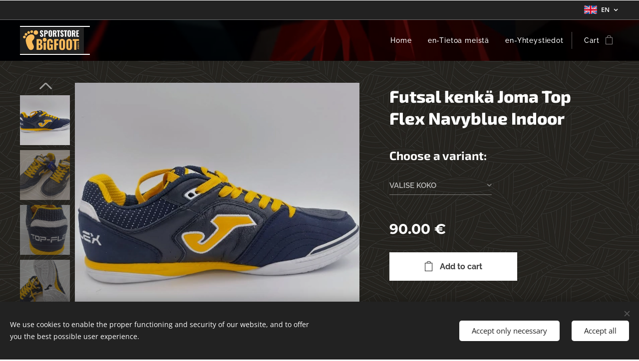

--- FILE ---
content_type: text/html; charset=UTF-8
request_url: https://www.sportstorebigfoot.com/p/futsal-kenka-joma-top-flex-navyblue-indoor3/
body_size: 22144
content:
<!DOCTYPE html>
<html class="no-js" prefix="og: https://ogp.me/ns#" lang="en">
<head><link rel="preconnect" href="https://duyn491kcolsw.cloudfront.net" crossorigin><link rel="preconnect" href="https://fonts.gstatic.com" crossorigin><meta charset="utf-8"><link rel="shortcut icon" href="https://2b1583fb5c.clvaw-cdnwnd.com/db12a3448727d4aba00a9bba13a38114/200004499-0b60e0b612/SportstoreBigfoot%20Favicon.png?ph=2b1583fb5c"><link rel="apple-touch-icon" href="https://2b1583fb5c.clvaw-cdnwnd.com/db12a3448727d4aba00a9bba13a38114/200004499-0b60e0b612/SportstoreBigfoot%20Favicon.png?ph=2b1583fb5c"><link rel="icon" href="https://2b1583fb5c.clvaw-cdnwnd.com/db12a3448727d4aba00a9bba13a38114/200004499-0b60e0b612/SportstoreBigfoot%20Favicon.png?ph=2b1583fb5c">
    <meta http-equiv="X-UA-Compatible" content="IE=edge">
    <title>Futsal kenkä Joma Top Flex Navyblue Indoor :: Sport store Bigfoot</title>
    <meta name="viewport" content="width=device-width,initial-scale=1">
    <meta name="msapplication-tap-highlight" content="no">
    
    <link href="https://duyn491kcolsw.cloudfront.net/files/0r/0rk/0rklmm.css?ph=2b1583fb5c" media="print" rel="stylesheet">
    <link href="https://duyn491kcolsw.cloudfront.net/files/2e/2e5/2e5qgh.css?ph=2b1583fb5c" media="screen and (min-width:100000em)" rel="stylesheet" data-type="cq" disabled>
    <link rel="stylesheet" href="https://duyn491kcolsw.cloudfront.net/files/45/45b/45boco.css?ph=2b1583fb5c"><link rel="stylesheet" href="https://duyn491kcolsw.cloudfront.net/files/4e/4er/4ersdq.css?ph=2b1583fb5c" media="screen and (min-width:37.5em)"><link rel="stylesheet" href="https://duyn491kcolsw.cloudfront.net/files/2v/2vp/2vpyx8.css?ph=2b1583fb5c" data-wnd_color_scheme_file=""><link rel="stylesheet" href="https://duyn491kcolsw.cloudfront.net/files/34/34q/34qmjb.css?ph=2b1583fb5c" data-wnd_color_scheme_desktop_file="" media="screen and (min-width:37.5em)" disabled=""><link rel="stylesheet" href="https://duyn491kcolsw.cloudfront.net/files/1j/1jo/1jorv9.css?ph=2b1583fb5c" data-wnd_additive_color_file=""><link rel="stylesheet" href="https://duyn491kcolsw.cloudfront.net/files/46/46e/46es9h.css?ph=2b1583fb5c" data-wnd_typography_file=""><link rel="stylesheet" href="https://duyn491kcolsw.cloudfront.net/files/38/38p/38p1v7.css?ph=2b1583fb5c" data-wnd_typography_desktop_file="" media="screen and (min-width:37.5em)" disabled=""><script>(()=>{let e=!1;const t=()=>{if(!e&&window.innerWidth>=600){for(let e=0,t=document.querySelectorAll('head > link[href*="css"][media="screen and (min-width:37.5em)"]');e<t.length;e++)t[e].removeAttribute("disabled");e=!0}};t(),window.addEventListener("resize",t),"container"in document.documentElement.style||fetch(document.querySelector('head > link[data-type="cq"]').getAttribute("href")).then((e=>{e.text().then((e=>{const t=document.createElement("style");document.head.appendChild(t),t.appendChild(document.createTextNode(e)),import("https://duyn491kcolsw.cloudfront.net/client/js.polyfill/container-query-polyfill.modern.js").then((()=>{let e=setInterval((function(){document.body&&(document.body.classList.add("cq-polyfill-loaded"),clearInterval(e))}),100)}))}))}))})()</script>
<link rel="preload stylesheet" href="https://duyn491kcolsw.cloudfront.net/files/2m/2m8/2m8msc.css?ph=2b1583fb5c" as="style"><meta name="description" content="FUTSAL"><meta name="keywords" content=""><meta name="generator" content="Webnode 2"><meta name="apple-mobile-web-app-capable" content="no"><meta name="apple-mobile-web-app-status-bar-style" content="black"><meta name="format-detection" content="telephone=no">

<meta property="og:url" content="https://sportstorebigfoot.com/p/futsal-kenka-joma-top-flex-navyblue-indoor3/"><meta property="og:title" content="Futsal kenkä Joma Top Flex Navyblue Indoor :: Sport store Bigfoot"><meta property="og:type" content="article"><meta property="og:description" content="FUTSAL"><meta property="og:site_name" content="Sport store Bigfoot"><meta property="og:image" content="https://2b1583fb5c.clvaw-cdnwnd.com/db12a3448727d4aba00a9bba13a38114/200009154-5911a5911c/700/N%C3%A4ytt%C3%B6kuva%202023-08-31%20102328.png?ph=2b1583fb5c"><meta name="robots" content="index,follow"><link rel="canonical" href="https://www.sportstorebigfoot.com/p/futsal-kenka-joma-top-flex-navyblue-indoor3/"><script>window.checkAndChangeSvgColor=function(c){try{var a=document.getElementById(c);if(a){c=[["border","borderColor"],["outline","outlineColor"],["color","color"]];for(var h,b,d,f=[],e=0,m=c.length;e<m;e++)if(h=window.getComputedStyle(a)[c[e][1]].replace(/\s/g,"").match(/^rgb[a]?\(([0-9]{1,3}),([0-9]{1,3}),([0-9]{1,3})/i)){b="";for(var g=1;3>=g;g++)b+=("0"+parseInt(h[g],10).toString(16)).slice(-2);"0"===b.charAt(0)&&(d=parseInt(b.substr(0,2),16),d=Math.max(16,d),b=d.toString(16)+b.slice(-4));f.push(c[e][0]+"="+b)}if(f.length){var k=a.getAttribute("data-src"),l=k+(0>k.indexOf("?")?"?":"&")+f.join("&");a.src!=l&&(a.src=l,a.outerHTML=a.outerHTML)}}}catch(n){}};</script><script src="https://www.googletagmanager.com/gtag/js?id=MK-7711" async></script><script>
						window.dataLayer = window.dataLayer || [];
						function gtag(){
						
						dataLayer.push(arguments);}
						gtag('js', new Date());
						</script><script>gtag('consent', 'default', {'ad_storage': 'denied', 'analytics_storage': 'denied', 'ad_user_data': 'denied', 'ad_personalization': 'denied' });</script><script>gtag('config', 'MK-7711');</script><script>
				  !function(f,b,e,v,n,t,s)
				  {if(f.fbq)return;n=f.fbq=function(){n.callMethod?
				  n.callMethod.apply(n,arguments):n.queue.push(arguments)};
				  if(!f._fbq)f._fbq=n;n.push=n;n.loaded=!0;n.version='2.0';
				  n.queue=[];t=b.createElement(e);t.async=!0;
				  t.src=v;s=b.getElementsByTagName(e)[0];
				  s.parentNode.insertBefore(t,s)}(window, document,'script',
				  'https://connect.facebook.net/en_US/fbevents.js');
				  fbq('consent', 'revoke');
				  fbq('init', '123456789');
				  fbq('track', 'PageView');
			</script></head>
<body class="l wt-product l-default l-d-none b-btn-sq b-btn-s-l b-btn-dn b-btn-bw-2 img-d-n img-t-u img-h-n line-solid b-e-bs lbox-l   wnd-s-b hb-on  wnd-fe wnd-multilang  wnd-eshop"><noscript>
				<iframe
				 src="https://www.googletagmanager.com/ns.html?id=GTM-542MMSL"
				 height="0"
				 width="0"
				 style="display:none;visibility:hidden"
				 >
				 </iframe>
			</noscript>

<div class="wnd-page l-page cs-gray ac-none t-t-fs-s t-t-fw-s t-t-sp-n t-t-d-n t-s-fs-m t-s-fw-m t-s-sp-n t-s-d-n t-p-fs-s t-p-fw-m t-p-sp-n t-h-fs-m t-h-fw-s t-h-sp-n t-bq-fs-s t-bq-fw-s t-bq-sp-n t-bq-d-l t-btn-fw-s t-nav-fw-l t-pd-fw-s t-nav-tt-n">
    <div class="l-w t cf t-13">
        <div class="l-bg cf">
            <div class="s-bg-l">
                
                
            </div>
        </div>
        <header class="l-h cf">
            <div class="sw cf">
	<div class="sw-c cf"><section class="s s-hb cf sc-d   wnd-w-wide wnd-hbl-on">
	<div class="s-w cf">
		<div class="s-o cf">
			<div class="s-bg cf">
                <div class="s-bg-l">
                    
                    
                </div>
			</div>
			<div class="s-c">
                <div class="s-hb-c cf">
                    <div class="hb-si">
                        
                    </div>
                    <div class="hb-ci">
                        
                    </div>
                    <div class="hb-ccy">
                        
                    </div>
                    <div class="hb-lang">
                        <div class="hbl">
    <div class="hbl-c">
        <span class="hbl-a">
            <span class="hbl-a-t">
                <span class="lang-en">en</span>
            </span>
        </span>
        <div class="hbl-i lang-items">
            <ul class="hbl-i-l">
                <li>
                    <a href="/home/"><span class="lang-fi">fi</span></a>
                </li><li selected>
                    <span class="lang-en">en</span>
                </li>
            </ul>
        </div>
    </div>
</div>
                    </div>
                </div>
			</div>
		</div>
	</div>
</section><section data-space="true" class="s s-hn s-hn-default wnd-mt-classic wnd-na-c logo-classic sc-m wnd-background-video  wnd-w-wide wnd-nh-m hm-hidden  wnd-nav-sticky menu-default-underline-grow" id="wnd_NavlineSection_navline_681465">
	<div class="s-w">
		<div class="s-o">

			<div class="s-bg">
                <div class="s-bg-l wnd-background-video fx-none bgpos-center-center bgatt-scroll overlay-black">
                    
                    <div><video src="https://duyn491kcolsw.cloudfront.net/files/1t/1tm/1tmr47.mp4?ph=2b1583fb5c" data-src="https://duyn491kcolsw.cloudfront.net/files/27/276/450/276r7e.jpg?ph=2b1583fb5c" class="wnd-video-background orientation-landscape" data-thumbnail-width="1860" data-thumbnail-height="1080" data-video="https://duyn491kcolsw.cloudfront.net/files/1t/1tm/1tmr47.mp4?ph=2b1583fb5c" data-video-width="1860" data-video-height="1080" data-lazy="0" playsinline muted autoplay loop poster="https://duyn491kcolsw.cloudfront.net/files/27/276/276r7e.jpg?ph=2b1583fb5c"></div>
                </div>
			</div>

			<div class="h-w h-f wnd-fixed">

				<div class="n-l">
					<div class="s-c menu-nav">
						<div class="logo-block">
							<div class="b b-l logo logo-borders logo-nb rajdhani logo-21 b-ls-m wnd-iar-2-1" id="wnd_LogoBlock_611033" data-wnd_mvc_type="wnd.fe.LogoBlock">
	<div class="b-l-c logo-content">
		<a class="b-l-link logo-link" href="/en/">

			<div class="b-l-image logo-image">
				<div class="b-l-image-w logo-image-cell">
                    <picture><source type="image/webp" srcset="https://2b1583fb5c.clvaw-cdnwnd.com/db12a3448727d4aba00a9bba13a38114/200021844-4212242125/450/1000079024.webp?ph=2b1583fb5c 450w, https://2b1583fb5c.clvaw-cdnwnd.com/db12a3448727d4aba00a9bba13a38114/200021844-4212242125/700/1000079024.webp?ph=2b1583fb5c 700w, https://2b1583fb5c.clvaw-cdnwnd.com/db12a3448727d4aba00a9bba13a38114/200021844-4212242125/1000079024.webp?ph=2b1583fb5c 973w" sizes="(min-width: 600px) 450px, (min-width: 360px) calc(100vw * 0.8), 100vw" ><img src="https://2b1583fb5c.clvaw-cdnwnd.com/db12a3448727d4aba00a9bba13a38114/200021843-4c78f4c792/1000079024.jpeg?ph=2b1583fb5c" alt="" width="973" height="395" class="wnd-logo-img" ></picture>
				</div>
			</div>

			

			<div class="b-l-br logo-br"></div>

			<div class="b-l-text logo-text-wrapper">
				<div class="b-l-text-w logo-text">
					<span class="b-l-text-c logo-text-cell"></span>
				</div>
			</div>

		</a>
	</div>
</div>
						</div>

						<div id="menu-slider">
							<div id="menu-block">
								<nav id="menu"><div class="menu-font menu-wrapper">
	<a href="#" class="menu-close" rel="nofollow" title="Close Menu"></a>
	<ul role="menubar" aria-label="Menu" class="level-1">
		<li role="none" class="wnd-homepage">
			<a class="menu-item" role="menuitem" href="/en/"><span class="menu-item-text">Home</span></a>
			
		</li><li role="none">
			<a class="menu-item" role="menuitem" href="/en/tietoa-meista/"><span class="menu-item-text">en-Tietoa meistä</span></a>
			
		</li><li role="none">
			<a class="menu-item" role="menuitem" href="/en/yhteystiedot/"><span class="menu-item-text">en-Yhteystiedot</span></a>
			
		</li>
	</ul>
	<span class="more-text">More</span>
</div></nav>
							</div>
						</div>

						<div class="cart-and-mobile">
							
							<div class="cart cf">
	<div class="cart-content">
		<a href="/en/cart/">
			<div class="cart-content-link">
				<div class="cart-text"><span>Cart</span></div>
				<div class="cart-piece-count" data-count="0" data-wnd_cart_part="count">0</div>
				<div class="cart-piece-text" data-wnd_cart_part="text"></div>
				<div class="cart-price" data-wnd_cart_part="price">0.00 €</div>
			</div>
		</a>
	</div>
</div>

							<div id="menu-mobile">
								<a href="#" id="menu-submit"><span></span>Menu</a>
							</div>
						</div>

					</div>
				</div>

			</div>

		</div>
	</div>
</section></div>
</div>
        </header>
        <main class="l-m cf">
            <div class="sw cf">
	<div class="sw-c cf"><section class="s s-hm s-hm-hidden wnd-h-hidden cf sc-w   hn-default"></section><section data-space="true" class="s s-ed cf sc-m wnd-background-pattern  wnd-w-wide wnd-s-normal wnd-h-auto">
	<div class="s-w cf">
		<div class="s-o s-fs cf">
			<div class="s-bg cf">
                <div class="s-bg-l wnd-background-pattern  bgpos-center-center bgatt-scroll" style="background-image:url('https://duyn491kcolsw.cloudfront.net/files/4c/4c5/4c5fs8.jpg?ph=2b1583fb5c')">
                    
                    
                </div>
			</div>
			<div class="s-c s-fs cf">
				<div class="b-e b-e-d b b-s cf" data-wnd_product_item="200010056" data-wnd_product_data="{&quot;id&quot;:200010056,&quot;name&quot;:&quot;Futsal kenk\u00e4 Joma Top Flex Navyblue Indoor&quot;,&quot;image&quot;:[&quot;https:\/\/2b1583fb5c.clvaw-cdnwnd.com\/db12a3448727d4aba00a9bba13a38114\/200009154-5911a5911c\/450\/N%C3%A4ytt%C3%B6kuva%202023-08-31%20102328.png?ph=2b1583fb5c&quot;,&quot;https:\/\/2b1583fb5c.clvaw-cdnwnd.com\/db12a3448727d4aba00a9bba13a38114\/200009154-5911a5911c\/N%C3%A4ytt%C3%B6kuva%202023-08-31%20102328.png?ph=2b1583fb5c&quot;],&quot;detail_url&quot;:&quot;\/p\/futsal-kenka-joma-top-flex-navyblue-indoor3\/&quot;,&quot;category&quot;:&quot;FUTSAL\/KENG\u00c4T&quot;,&quot;list_position&quot;:0,&quot;price&quot;:90,&quot;comparative_price&quot;:0,&quot;out_of_stock&quot;:false,&quot;availability&quot;:&quot;DO_NOT_SHOW&quot;,&quot;variants&quot;:[{&quot;id&quot;:200035431,&quot;identifier&quot;:&quot;en-futsal-kenka-joma-top-flex-navyblue-indoor2-38&quot;,&quot;option_ids&quot;:[&quot;200008993&quot;],&quot;price&quot;:90,&quot;price_ex_vat_message&quot;:&quot;excl. VAT 90.00\u00a0\u20ac&quot;,&quot;comparative_price&quot;:0,&quot;inventory_sku&quot;:&quot;&quot;,&quot;out_of_stock&quot;:false,&quot;availability&quot;:&quot;DO_NOT_SHOW&quot;,&quot;inventory_quantity&quot;:2,&quot;visibility&quot;:1,&quot;unit_price_localised&quot;:&quot;&quot;,&quot;dual_currency&quot;:null},{&quot;id&quot;:200035432,&quot;identifier&quot;:&quot;en-futsal-kenka-joma-top-flex-navyblue-indoor2-43&quot;,&quot;option_ids&quot;:[&quot;200008992&quot;],&quot;price&quot;:90,&quot;price_ex_vat_message&quot;:&quot;excl. VAT 90.00\u00a0\u20ac&quot;,&quot;comparative_price&quot;:0,&quot;inventory_sku&quot;:&quot;&quot;,&quot;out_of_stock&quot;:false,&quot;availability&quot;:&quot;DO_NOT_SHOW&quot;,&quot;inventory_quantity&quot;:1,&quot;visibility&quot;:1,&quot;unit_price_localised&quot;:&quot;&quot;,&quot;dual_currency&quot;:null},{&quot;id&quot;:200035433,&quot;identifier&quot;:&quot;en-futsal-kenka-joma-top-flex-navyblue-indoor2-43-5&quot;,&quot;option_ids&quot;:[&quot;200008991&quot;],&quot;price&quot;:90,&quot;price_ex_vat_message&quot;:&quot;excl. VAT 90.00\u00a0\u20ac&quot;,&quot;comparative_price&quot;:0,&quot;inventory_sku&quot;:&quot;&quot;,&quot;out_of_stock&quot;:false,&quot;availability&quot;:&quot;DO_NOT_SHOW&quot;,&quot;inventory_quantity&quot;:1,&quot;visibility&quot;:1,&quot;unit_price_localised&quot;:&quot;&quot;,&quot;dual_currency&quot;:null},{&quot;id&quot;:200035434,&quot;identifier&quot;:&quot;en-futsal-kenka-joma-top-flex-navyblue-indoor2-44-5&quot;,&quot;option_ids&quot;:[&quot;200008990&quot;],&quot;price&quot;:90,&quot;price_ex_vat_message&quot;:&quot;excl. VAT 90.00\u00a0\u20ac&quot;,&quot;comparative_price&quot;:0,&quot;inventory_sku&quot;:&quot;&quot;,&quot;out_of_stock&quot;:false,&quot;availability&quot;:&quot;DO_NOT_SHOW&quot;,&quot;inventory_quantity&quot;:1,&quot;visibility&quot;:1,&quot;unit_price_localised&quot;:&quot;&quot;,&quot;dual_currency&quot;:null},{&quot;id&quot;:200045756,&quot;identifier&quot;:&quot;en-futsal-kenka-joma-top-flex-navyblue-indoor2-45&quot;,&quot;option_ids&quot;:[&quot;200008989&quot;],&quot;price&quot;:90,&quot;price_ex_vat_message&quot;:&quot;excl. VAT 90.00\u00a0\u20ac&quot;,&quot;comparative_price&quot;:0,&quot;inventory_sku&quot;:&quot;&quot;,&quot;out_of_stock&quot;:true,&quot;availability&quot;:&quot;DO_NOT_SHOW&quot;,&quot;inventory_quantity&quot;:0,&quot;visibility&quot;:1,&quot;unit_price_localised&quot;:&quot;&quot;,&quot;dual_currency&quot;:null}],&quot;variants_active&quot;:true}" data-wnd-price-info-template="&lt;span class=&quot;prd-price-info&quot;&gt;&lt;span class=&quot;prd-price-info-c&quot;&gt;{value}&lt;/span&gt;&lt;/span&gt;">
    <form class="cf" action="" method="post" data-wnd_sys_form="add-to-cart">

        <div class="b-e-d-head b-e-d-right">
            <h1 class="b-e-d-title cf"><span class="prd-title">
	<span class="prd-title-c">Futsal kenkä Joma Top Flex Navyblue Indoor</span>
</span></h1>
        </div>

        <div class="b-e-d-ribbons cf">
            <span class="prd-label prd-out-of-stock">
	<span class="prd-label-c prd-out-of-stock-c"></span>
</span>
            <span class="prd-label">
	<span class="prd-label-c"></span>
</span>
        </div>

        <div class="b-e-d-gal b-e-d-left">
            <div class="prd-gal cf" id="wnd_ProductGalleryBlock_56276079" data-slideshow="true">
	<div class="prd-gal-c cf">
		<ul class="prd-gal-list cf">
			<li class="prd-gal-photo wnd-orientation-landscape">
				<a class="prd-gal-link litebox" data-litebox-group="gallery" data-litebox-text="" href="https://2b1583fb5c.clvaw-cdnwnd.com/db12a3448727d4aba00a9bba13a38114/200009154-5911a5911c/N%C3%A4ytt%C3%B6kuva%202023-08-31%20102328.png?ph=2b1583fb5c" width="713" height="677">
					<div class="prd-gal-img cf">
						<div class="prd-gal-img-pos">
                            <picture><source type="image/webp" srcset="https://2b1583fb5c.clvaw-cdnwnd.com/db12a3448727d4aba00a9bba13a38114/200009159-c4e2cc4e2e/450/N%C3%A4ytt%C3%B6kuva%202023-08-31%20102328.webp?ph=2b1583fb5c 450w, https://2b1583fb5c.clvaw-cdnwnd.com/db12a3448727d4aba00a9bba13a38114/200009159-c4e2cc4e2e/700/N%C3%A4ytt%C3%B6kuva%202023-08-31%20102328.webp?ph=2b1583fb5c 700w, https://2b1583fb5c.clvaw-cdnwnd.com/db12a3448727d4aba00a9bba13a38114/200009159-c4e2cc4e2e/N%C3%A4ytt%C3%B6kuva%202023-08-31%20102328.webp?ph=2b1583fb5c 713w" sizes="(min-width: 768px) 60vw, 100vw" ><img src="https://2b1583fb5c.clvaw-cdnwnd.com/db12a3448727d4aba00a9bba13a38114/200009154-5911a5911c/N%C3%A4ytt%C3%B6kuva%202023-08-31%20102328.png?ph=2b1583fb5c" alt="" width="713" height="677" loading="lazy" ></picture>
						</div>
					</div>
					<div class="prd-gal-title cf"><span></span></div>
				</a>
			</li><li class="prd-gal-photo wnd-orientation-landscape">
				<a class="prd-gal-link litebox" data-litebox-group="gallery" data-litebox-text="" href="https://2b1583fb5c.clvaw-cdnwnd.com/db12a3448727d4aba00a9bba13a38114/200009158-95db595db8/N%C3%A4ytt%C3%B6kuva%202023-08-31%20102436.png?ph=2b1583fb5c" width="912" height="715">
					<div class="prd-gal-img cf">
						<div class="prd-gal-img-pos">
                            <picture><source type="image/webp" srcset="https://2b1583fb5c.clvaw-cdnwnd.com/db12a3448727d4aba00a9bba13a38114/200009163-9127391276/450/N%C3%A4ytt%C3%B6kuva%202023-08-31%20102436.webp?ph=2b1583fb5c 450w, https://2b1583fb5c.clvaw-cdnwnd.com/db12a3448727d4aba00a9bba13a38114/200009163-9127391276/700/N%C3%A4ytt%C3%B6kuva%202023-08-31%20102436.webp?ph=2b1583fb5c 700w, https://2b1583fb5c.clvaw-cdnwnd.com/db12a3448727d4aba00a9bba13a38114/200009163-9127391276/N%C3%A4ytt%C3%B6kuva%202023-08-31%20102436.webp?ph=2b1583fb5c 912w" sizes="(min-width: 768px) 60vw, 100vw" ><img src="https://2b1583fb5c.clvaw-cdnwnd.com/db12a3448727d4aba00a9bba13a38114/200009158-95db595db8/N%C3%A4ytt%C3%B6kuva%202023-08-31%20102436.png?ph=2b1583fb5c" alt="" width="912" height="715" loading="lazy" ></picture>
						</div>
					</div>
					<div class="prd-gal-title cf"><span></span></div>
				</a>
			</li><li class="prd-gal-photo wnd-orientation-portrait">
				<a class="prd-gal-link litebox" data-litebox-group="gallery" data-litebox-text="" href="https://2b1583fb5c.clvaw-cdnwnd.com/db12a3448727d4aba00a9bba13a38114/200009157-1325513257/N%C3%A4ytt%C3%B6kuva%202023-08-31%20102310.png?ph=2b1583fb5c" width="557" height="691">
					<div class="prd-gal-img cf">
						<div class="prd-gal-img-pos">
                            <picture><source type="image/webp" srcset="https://2b1583fb5c.clvaw-cdnwnd.com/db12a3448727d4aba00a9bba13a38114/200009160-8acef8acf1/450/N%C3%A4ytt%C3%B6kuva%202023-08-31%20102310.webp?ph=2b1583fb5c 363w, https://2b1583fb5c.clvaw-cdnwnd.com/db12a3448727d4aba00a9bba13a38114/200009160-8acef8acf1/700/N%C3%A4ytt%C3%B6kuva%202023-08-31%20102310.webp?ph=2b1583fb5c 557w, https://2b1583fb5c.clvaw-cdnwnd.com/db12a3448727d4aba00a9bba13a38114/200009160-8acef8acf1/N%C3%A4ytt%C3%B6kuva%202023-08-31%20102310.webp?ph=2b1583fb5c 557w" sizes="(min-width: 768px) 60vw, 100vw" ><img src="https://2b1583fb5c.clvaw-cdnwnd.com/db12a3448727d4aba00a9bba13a38114/200009157-1325513257/N%C3%A4ytt%C3%B6kuva%202023-08-31%20102310.png?ph=2b1583fb5c" alt="" width="557" height="691" loading="lazy" ></picture>
						</div>
					</div>
					<div class="prd-gal-title cf"><span></span></div>
				</a>
			</li><li class="prd-gal-photo wnd-orientation-portrait">
				<a class="prd-gal-link litebox" data-litebox-group="gallery" data-litebox-text="" href="https://2b1583fb5c.clvaw-cdnwnd.com/db12a3448727d4aba00a9bba13a38114/200009156-0d9130d915/N%C3%A4ytt%C3%B6kuva%202023-08-31%20102347.png?ph=2b1583fb5c" width="597" height="720">
					<div class="prd-gal-img cf">
						<div class="prd-gal-img-pos">
                            <picture><source type="image/webp" srcset="https://2b1583fb5c.clvaw-cdnwnd.com/db12a3448727d4aba00a9bba13a38114/200009162-d78e4d78e6/450/N%C3%A4ytt%C3%B6kuva%202023-08-31%20102347.webp?ph=2b1583fb5c 373w, https://2b1583fb5c.clvaw-cdnwnd.com/db12a3448727d4aba00a9bba13a38114/200009162-d78e4d78e6/700/N%C3%A4ytt%C3%B6kuva%202023-08-31%20102347.webp?ph=2b1583fb5c 580w, https://2b1583fb5c.clvaw-cdnwnd.com/db12a3448727d4aba00a9bba13a38114/200009162-d78e4d78e6/N%C3%A4ytt%C3%B6kuva%202023-08-31%20102347.webp?ph=2b1583fb5c 597w" sizes="(min-width: 768px) 60vw, 100vw" ><img src="https://2b1583fb5c.clvaw-cdnwnd.com/db12a3448727d4aba00a9bba13a38114/200009156-0d9130d915/N%C3%A4ytt%C3%B6kuva%202023-08-31%20102347.png?ph=2b1583fb5c" alt="" width="597" height="720" loading="lazy" ></picture>
						</div>
					</div>
					<div class="prd-gal-title cf"><span></span></div>
				</a>
			</li><li class="prd-gal-photo wnd-orientation-landscape">
				<a class="prd-gal-link litebox" data-litebox-group="gallery" data-litebox-text="" href="https://2b1583fb5c.clvaw-cdnwnd.com/db12a3448727d4aba00a9bba13a38114/200009155-050c3050c4/N%C3%A4ytt%C3%B6kuva%202023-08-31%20102414.png?ph=2b1583fb5c" width="785" height="682">
					<div class="prd-gal-img cf">
						<div class="prd-gal-img-pos">
                            <picture><source type="image/webp" srcset="https://2b1583fb5c.clvaw-cdnwnd.com/db12a3448727d4aba00a9bba13a38114/200009161-a11dba11f4/450/N%C3%A4ytt%C3%B6kuva%202023-08-31%20102414.webp?ph=2b1583fb5c 450w, https://2b1583fb5c.clvaw-cdnwnd.com/db12a3448727d4aba00a9bba13a38114/200009161-a11dba11f4/700/N%C3%A4ytt%C3%B6kuva%202023-08-31%20102414.webp?ph=2b1583fb5c 700w, https://2b1583fb5c.clvaw-cdnwnd.com/db12a3448727d4aba00a9bba13a38114/200009161-a11dba11f4/N%C3%A4ytt%C3%B6kuva%202023-08-31%20102414.webp?ph=2b1583fb5c 785w" sizes="(min-width: 768px) 60vw, 100vw" ><img src="https://2b1583fb5c.clvaw-cdnwnd.com/db12a3448727d4aba00a9bba13a38114/200009155-050c3050c4/N%C3%A4ytt%C3%B6kuva%202023-08-31%20102414.png?ph=2b1583fb5c" alt="" width="785" height="682" loading="lazy" ></picture>
						</div>
					</div>
					<div class="prd-gal-title cf"><span></span></div>
				</a>
			</li><li class="prd-gal-photo wnd-orientation-portrait">
				<a class="prd-gal-link litebox" data-litebox-group="gallery" data-litebox-text="" href="https://2b1583fb5c.clvaw-cdnwnd.com/db12a3448727d4aba00a9bba13a38114/200009164-8ab738ab75/N%C3%A4ytt%C3%B6kuva%202023-08-31%20102459.png?ph=2b1583fb5c" width="677" height="712">
					<div class="prd-gal-img cf">
						<div class="prd-gal-img-pos">
                            <picture><source type="image/webp" srcset="https://2b1583fb5c.clvaw-cdnwnd.com/db12a3448727d4aba00a9bba13a38114/200009166-3b9863b988/450/N%C3%A4ytt%C3%B6kuva%202023-08-31%20102459.webp?ph=2b1583fb5c 428w, https://2b1583fb5c.clvaw-cdnwnd.com/db12a3448727d4aba00a9bba13a38114/200009166-3b9863b988/700/N%C3%A4ytt%C3%B6kuva%202023-08-31%20102459.webp?ph=2b1583fb5c 666w, https://2b1583fb5c.clvaw-cdnwnd.com/db12a3448727d4aba00a9bba13a38114/200009166-3b9863b988/N%C3%A4ytt%C3%B6kuva%202023-08-31%20102459.webp?ph=2b1583fb5c 677w" sizes="(min-width: 768px) 60vw, 100vw" ><img src="https://2b1583fb5c.clvaw-cdnwnd.com/db12a3448727d4aba00a9bba13a38114/200009164-8ab738ab75/N%C3%A4ytt%C3%B6kuva%202023-08-31%20102459.png?ph=2b1583fb5c" alt="" width="677" height="712" loading="lazy" ></picture>
						</div>
					</div>
					<div class="prd-gal-title cf"><span></span></div>
				</a>
			</li><li class="prd-gal-photo wnd-orientation-landscape">
				<a class="prd-gal-link litebox" data-litebox-group="gallery" data-litebox-text="" href="https://2b1583fb5c.clvaw-cdnwnd.com/db12a3448727d4aba00a9bba13a38114/200009165-f0634f0636/N%C3%A4ytt%C3%B6kuva%202023-08-31%20102520.png?ph=2b1583fb5c" width="957" height="722">
					<div class="prd-gal-img cf">
						<div class="prd-gal-img-pos">
                            <picture><source type="image/webp" srcset="https://2b1583fb5c.clvaw-cdnwnd.com/db12a3448727d4aba00a9bba13a38114/200009167-85d9185d94/450/N%C3%A4ytt%C3%B6kuva%202023-08-31%20102520.webp?ph=2b1583fb5c 450w, https://2b1583fb5c.clvaw-cdnwnd.com/db12a3448727d4aba00a9bba13a38114/200009167-85d9185d94/700/N%C3%A4ytt%C3%B6kuva%202023-08-31%20102520.webp?ph=2b1583fb5c 700w, https://2b1583fb5c.clvaw-cdnwnd.com/db12a3448727d4aba00a9bba13a38114/200009167-85d9185d94/N%C3%A4ytt%C3%B6kuva%202023-08-31%20102520.webp?ph=2b1583fb5c 957w" sizes="(min-width: 768px) 60vw, 100vw" ><img src="https://2b1583fb5c.clvaw-cdnwnd.com/db12a3448727d4aba00a9bba13a38114/200009165-f0634f0636/N%C3%A4ytt%C3%B6kuva%202023-08-31%20102520.png?ph=2b1583fb5c" alt="" width="957" height="722" loading="lazy" ></picture>
						</div>
					</div>
					<div class="prd-gal-title cf"><span></span></div>
				</a>
			</li>
		</ul>
	</div>

	<div class="prd-gal-nav dots cf">
		<div class="prd-gal-nav-arrow-prev prd-gal-nav-arrow">
			<div class="prd-gal-nav-arrow-submit"></div>
		</div>

		<div class="prd-gal-nav-c dots-content cf"></div>

		<div class="prd-gal-nav-arrow-next prd-gal-nav-arrow">
			<div class="prd-gal-nav-arrow-submit"></div>
		</div>
	</div>

	
</div>
        </div>

        <div class="b-e-d-c b-e-d-right">
            <div class="b-text text prd-text">
	<div class="prd-text-c"></div>
</div>
            <div class="prd-variants cf">
	<h4 class="prd-variants-title">Choose a variant:</h4>
	<div class="prd-variants-c form b-form-light f-rg-normal cf">
		<div class="prd-variants-group form-input form-select wnd-form-field">
			<div class="select">
				<select class="not-clicked" id="field-wnd_ProductOptionGroupBlock_6oh9nig1bd2000000000000000" name="wnd_ProductOptionGroupBlock_6oh9nig1bd2000000000000000" required="Array" data-wnd_option_group="200001272">
					<option value="" selected></option><option value="200008993">38</option><option value="200008992">43</option><option value="200008991">43.5</option><option value="200008990">44.5</option><option value="200008989">45</option>
				</select>
				<label for="field-wnd_ProductOptionGroupBlock_6oh9nig1bd2000000000000000"><span class="it b link">
	<span class="it-c">VALISE KOKO</span>
</span></label>
			</div>
		</div>
	</div>
</div>
            <div class="b-e-d-price cf">
                <span class="prd-price">
	<span class="prd-price-pref-text wnd-product-prefix-text"></span><span class="prd-price-pref"></span><span class="prd-price-c wnd-product-price">90.00</span><span class="prd-price-suf">&nbsp;€</span><span class="prd-price-suf-text wnd-product-suffix-text"></span>
</span>
                <span class="prd-price prd-price-com wnd-product-comparative-price-area wnd-empty" style="display:none">
	<span class="prd-price-pref"></span><span class="prd-price-c wnd-product-comparative-price-content">0.00</span><span class="prd-price-suf">&nbsp;€</span>
</span>
            </div>
            <div class="b-e-d-price b-e-d-price-info" data-wnd-identifier="wnd-price-info-container">
                
                
                
                
                
            </div>
            <div class="b-e-d-stock b-e-d-stock-info" data-wnd-identifier="wnd-stock-info-container">
                <span class="prd-stock-info" data-wnd-identifier="wnd-stock-info">
    <span class="wt-bold"></span>
</span>
            </div>

            <div class="b-e-d-submit cf">
                <div class="prd-crt b-btn b-btn-3 b-btn-atc b-btn-i-left b-btn-i-atc wnd-fixed cf">
                    <button class="b-btn-l b-btn-fixed" type="submit" name="send" value="wnd_ProductDetailFormBlock_906044470" disabled data-wnd_add_to_cart_button>
                        <span class="b-btn-t">Add to cart</span>
                        <span class="b-btn-a-l">
							<span class="loader"></span>
						</span>
                        <span class="b-btn-a-a">
							<span class="checked"></span>
							Added to cart
						</span>
                        <span class="b-btn-ofs">Out of stock</span>
                    </button>
                </div>
            </div>
        </div>

        <input type="hidden" name="id" value="200010056"><input type="hidden" name="variant_id" value="">

    </form>
<script>fbq('track', 'ViewContent', {"content_name":"Futsal kenk\u00e4 Joma Top Flex Navyblue Indoor","content_category":"FUTSAL\/KENG\u00c4T","content_ids":[200010056],"content_type":"product","value":"90.0000","currency":"EUR"});</script></div>
				<div class="ez cf wnd-no-cols">
	<div class="ez-c"><div class="b b-text cf">
	<div class="b-c b-text-c b-s b-s-t60 b-s-b60 b-cs cf"></div>
</div></div>
</div>
			</div>
		</div>
	</div>
</section></div>
</div>
        </main>
        <footer class="l-f cf">
            <div class="sw cf">
	<div class="sw-c cf"><section data-wn-border-element="s-f-border" class="s s-f s-f-edit sc-m wnd-background-video  wnd-w-wide wnd-s-high wnd-h-auto" id="wnd_FooterSection_footer_699456">
	<div class="s-w">
		<div class="s-o">
			<div class="s-bg">
                <div class="s-bg-l wnd-background-video fx-none bgpos-center-center bgatt-scroll overlay-black">
                    
                    <div><video src="https://duyn491kcolsw.cloudfront.net/files/1t/1tm/1tmr47.mp4?ph=2b1583fb5c" data-src="https://duyn491kcolsw.cloudfront.net/files/27/276/450/276r7e.jpg?ph=2b1583fb5c" class="wnd-video-background orientation-landscape" data-thumbnail-width="1860" data-thumbnail-height="1080" data-video="https://duyn491kcolsw.cloudfront.net/files/1t/1tm/1tmr47.mp4?ph=2b1583fb5c" data-video-width="1860" data-video-height="1080" data-lazy="1" playsinline muted autoplay loop poster="https://duyn491kcolsw.cloudfront.net/files/27/276/276r7e.jpg?ph=2b1583fb5c"></div>
                </div>
			</div>
			<div class="s-f-ez">
				<div class="s-c s-f-border">
					<div>
						<div class="ez cf">
	<div class="ez-c"><div class="cw cf">
	<div class="cw-c cf"><div class="c cf" style="width:25%;">
	<div class="c-c cf"><div class="b b-text cf">
	<div class="b-c b-text-c b-s b-s-t60 b-s-b60 b-cs cf"><h3><strong>SPORTSTRORE BIGFOOT</strong></h3><div><strong>Urheiluvälineiden erikoismyymälä</strong></div><p>Futsal, Salibandy, Jalkapallo, Ragby, Maahockey, Lentopallo, Yleisurheilu, Koripallo, tennis, Padel, Sulkapallo, Jenkkifutis, Kotikuntoilu, Lenkkeily, Juoksu, Nyrkkeily</p>
</div>
</div></div>
</div><div class="c cf" style="width:22.62%;">
	<div class="c-c cf"><div class="b b-text cf">
	<div class="b-c b-text-c b-s b-s-t60 b-s-b60 b-cs cf"><h3><font><strong>TIETOA</strong></font></h3>

<p><a href="/kayttoehdot/">Käyttöehdot</a><br>
<a href="/tietosuojakaytanto/">Tietosuojakäytäntö</a></p>
</div>
</div></div>
</div><div class="c cf" style="width:24.65%;">
	<div class="c-c cf"><div class="b b-text cf">
	<div class="b-c b-text-c b-s b-s-t60 b-s-b60 b-cs cf"><h3><strong>Sportstore Bigfoot</strong></h3><h3>SASTAMALA</h3>
</div>
</div></div>
</div><div class="c cf" style="width:27.73%;">
	<div class="c-c cf"><div class="b b-text cf">
	<div class="b-c b-text-c b-s b-s-t60 b-s-b60 b-cs cf"><p class="wnd-align-right">Sähköposti: info@sporstorebigfoot.com<br>
Puhelinnumero:&nbsp;044-9288013</p>
</div>
</div></div>
</div></div>
</div></div>
</div>
					</div>
				</div>
			</div>
			<div class="s-c s-f-l-w">
				<div class="s-f-l b-s b-s-t0 b-s-b0">
					<div class="s-f-l-c s-f-l-c-first">
						<div class="s-f-sf">
                            <span class="sf b">
<span class="sf-content sf-c link"></span>
</span>
                            <span class="sf-cbr link">
    <a href="#" rel="nofollow">Cookies</a>
</span>
                            
                            
                            
						</div>
					</div>
					<div class="s-f-l-c s-f-l-c-last">
						<div class="s-f-lang lang-select cf">
	<div class="s-f-lang-c">
		<span class="s-f-lang-t lang-title"><span class="wt-bold"><span>Languages</span></span></span>
		<div class="s-f-lang-i lang-items">
			<ul class="s-f-lang-list">
				<li class="link">
					<a href="/home/"><span class="lang-fi">Suomi</span></a>
				</li><li class="link">
					<span class="lang-en">English</span>
				</li>
			</ul>
		</div>
	</div>
</div>
					</div>
                    <div class="s-f-l-c s-f-l-c-currency">
                        <div class="s-f-ccy ccy-select cf">
	
</div>
                    </div>
				</div>
			</div>
		</div>
	</div>
	<div class="s-f-bg-stripe"></div>
</section></div>
</div>
        </footer>
    </div>
    
</div>
<section class="cb cb-dark" id="cookiebar" style="display:none;" id="cookiebar" style="display:none;">
	<div class="cb-bar cb-scrollable">
		<div class="cb-bar-c">
			<div class="cb-bar-text">We use cookies to enable the proper functioning and security of our website, and to offer you the best possible user experience.</div>
			<div class="cb-bar-buttons">
				<button class="cb-button cb-close-basic" data-action="accept-necessary">
					<span class="cb-button-content">Accept only necessary</span>
				</button>
				<button class="cb-button cb-close-basic" data-action="accept-all">
					<span class="cb-button-content">Accept all</span>
				</button>
				
			</div>
		</div>
        <div class="cb-close cb-close-basic" data-action="accept-necessary"></div>
	</div>

	<div class="cb-popup cb-light close">
		<div class="cb-popup-c">
			<div class="cb-popup-head">
				<h3 class="cb-popup-title">Advanced settings</h3>
				<p class="cb-popup-text">Voit muokata evästeasetuksiasi täällä. Ota käyttöön tai poista käytöstä seuraavat kategoriat ja tallenna valintasi.</p>
			</div>
			<div class="cb-popup-options cb-scrollable">
				<div class="cb-option">
					<input class="cb-option-input" type="checkbox" id="necessary" name="necessary" readonly="readonly" disabled="disabled" checked="checked">
                    <div class="cb-option-checkbox"></div>
                    <label class="cb-option-label" for="necessary">Essential cookies</label>
					<div class="cb-option-text"></div>
				</div>
			</div>
			<div class="cb-popup-footer">
				<button class="cb-button cb-save-popup" data-action="advanced-save">
					<span class="cb-button-content">Save</span>
				</button>
			</div>
			<div class="cb-close cb-close-popup" data-action="close"></div>
		</div>
	</div>
</section>

<script src="https://duyn491kcolsw.cloudfront.net/files/3n/3no/3nov38.js?ph=2b1583fb5c" crossorigin="anonymous" type="module"></script><script>document.querySelector(".wnd-fe")&&[...document.querySelectorAll(".c")].forEach((e=>{const t=e.querySelector(".b-text:only-child");t&&""===t.querySelector(".b-text-c").innerText&&e.classList.add("column-empty")}))</script>


<script src="https://duyn491kcolsw.cloudfront.net/client.fe/js.compiled/lang.en.2086.js?ph=2b1583fb5c" crossorigin="anonymous"></script><script src="https://duyn491kcolsw.cloudfront.net/client.fe/js.compiled/compiled.multi.2-2193.js?ph=2b1583fb5c" crossorigin="anonymous"></script><script>var wnd = wnd || {};wnd.$data = {"image_content_items":{"wnd_ThumbnailBlock_1":{"id":"wnd_ThumbnailBlock_1","type":"wnd.pc.ThumbnailBlock"},"wnd_HeaderSection_header_main_11249522":{"id":"wnd_HeaderSection_header_main_11249522","type":"wnd.pc.HeaderSection"},"wnd_ImageBlock_816495248":{"id":"wnd_ImageBlock_816495248","type":"wnd.pc.ImageBlock"},"wnd_Section_eshop_product_detail_788683729":{"id":"wnd_Section_eshop_product_detail_788683729","type":"wnd.pc.Section"},"wnd_ProductGalleryBlock_56276079":{"id":"wnd_ProductGalleryBlock_56276079","type":"wnd.pc.ProductGalleryBlock"},"wnd_ProductPhotoImageBlock_38098":{"id":"wnd_ProductPhotoImageBlock_38098","type":"wnd.pc.ProductPhotoImageBlock"},"wnd_ProductPhotoImageBlock_61133":{"id":"wnd_ProductPhotoImageBlock_61133","type":"wnd.pc.ProductPhotoImageBlock"},"wnd_ProductPhotoImageBlock_37855":{"id":"wnd_ProductPhotoImageBlock_37855","type":"wnd.pc.ProductPhotoImageBlock"},"wnd_ProductPhotoImageBlock_36407":{"id":"wnd_ProductPhotoImageBlock_36407","type":"wnd.pc.ProductPhotoImageBlock"},"wnd_ProductPhotoImageBlock_57984":{"id":"wnd_ProductPhotoImageBlock_57984","type":"wnd.pc.ProductPhotoImageBlock"},"wnd_ProductPhotoImageBlock_53674":{"id":"wnd_ProductPhotoImageBlock_53674","type":"wnd.pc.ProductPhotoImageBlock"},"wnd_ProductPhotoImageBlock_54353":{"id":"wnd_ProductPhotoImageBlock_54353","type":"wnd.pc.ProductPhotoImageBlock"},"wnd_LogoBlock_611033":{"id":"wnd_LogoBlock_611033","type":"wnd.pc.LogoBlock"},"wnd_FooterSection_footer_699456":{"id":"wnd_FooterSection_footer_699456","type":"wnd.pc.FooterSection"}},"svg_content_items":{"wnd_ImageBlock_816495248":{"id":"wnd_ImageBlock_816495248","type":"wnd.pc.ImageBlock"},"wnd_LogoBlock_611033":{"id":"wnd_LogoBlock_611033","type":"wnd.pc.LogoBlock"}},"content_items":[],"eshopSettings":{"ESHOP_SETTINGS_DISPLAY_PRICE_WITHOUT_VAT":false,"ESHOP_SETTINGS_DISPLAY_ADDITIONAL_VAT":false,"ESHOP_SETTINGS_DISPLAY_SHIPPING_COST":false},"project_info":{"isMultilanguage":true,"isMulticurrency":false,"eshop_tax_enabled":"1","country_code":"fi","contact_state":null,"eshop_tax_type":"VAT","eshop_discounts":true,"graphQLURL":"https:\/\/sportstorebigfoot.com\/servers\/graphql\/","iubendaSettings":{"cookieBarCode":"","cookiePolicyCode":"","privacyPolicyCode":"","termsAndConditionsCode":""}}};</script><script>wnd.$system = {"fileSystemType":"aws_s3","localFilesPath":"https:\/\/www.sportstorebigfoot.com\/_files\/","awsS3FilesPath":"https:\/\/2b1583fb5c.clvaw-cdnwnd.com\/db12a3448727d4aba00a9bba13a38114\/","staticFiles":"https:\/\/duyn491kcolsw.cloudfront.net\/files","isCms":false,"staticCDNServers":["https:\/\/duyn491kcolsw.cloudfront.net\/"],"fileUploadAllowExtension":["jpg","jpeg","jfif","png","gif","bmp","ico","svg","webp","tiff","pdf","doc","docx","ppt","pptx","pps","ppsx","odt","xls","xlsx","txt","rtf","mp3","wma","wav","ogg","amr","flac","m4a","3gp","avi","wmv","mov","mpg","mkv","mp4","mpeg","m4v","swf","gpx","stl","csv","xml","txt","dxf","dwg","iges","igs","step","stp"],"maxUserFormFileLimit":4194304,"frontendLanguage":"en","backendLanguage":"fi","frontendLanguageId":"2","page":{"id":50000003,"identifier":"p","template":{"id":200004172,"styles":{"typography":"t-13_new","scheme":"cs-gray","additiveColor":"ac-none","acHeadings":false,"acSubheadings":false,"acIcons":false,"acOthers":false,"imageStyle":"img-d-n","imageHover":"img-h-n","imageTitle":"img-t-u","buttonStyle":"b-btn-sq","buttonSize":"b-btn-s-l","buttonDecoration":"b-btn-dn","buttonBorders":"b-btn-bw-2","lineStyle":"line-solid","eshopGridItemStyle":"b-e-bs","formStyle":"light","menuType":"wnd-mt-classic","menuStyle":"menu-default-underline-grow","lightboxStyle":"lbox-l","sectionWidth":"wnd-w-wide","sectionSpace":"wnd-s-normal","layoutType":"l-default","layoutDecoration":"l-d-none","background":{"default":null},"backgroundSettings":{"default":""},"headerBarStyle":"hb-on","typoTitleSizes":"t-t-fs-s","typoTitleWeights":"t-t-fw-s","typoTitleSpacings":"t-t-sp-n","typoTitleDecorations":"t-t-d-n","typoHeadingSizes":"t-h-fs-m","typoHeadingWeights":"t-h-fw-s","typoHeadingSpacings":"t-h-sp-n","typoSubtitleSizes":"t-s-fs-m","typoSubtitleWeights":"t-s-fw-m","typoSubtitleSpacings":"t-s-sp-n","typoSubtitleDecorations":"t-s-d-n","typoParagraphSizes":"t-p-fs-s","typoParagraphWeights":"t-p-fw-m","typoParagraphSpacings":"t-p-sp-n","typoBlockquoteSizes":"t-bq-fs-s","typoBlockquoteWeights":"t-bq-fw-s","typoBlockquoteSpacings":"t-bq-sp-n","typoBlockquoteDecorations":"t-bq-d-l","buttonWeight":"t-btn-fw-s","menuWeight":"t-nav-fw-l","productWeight":"t-pd-fw-s","acMenu":false,"columnSpaces":"","searchStyle":"wnd-s-b","menuTextTransform":"t-nav-tt-n"}},"layout":"product_detail","name":"Futsal kenk\u00e4 Joma Top Flex Navyblue Indoor","html_title":"","language":"en","langId":2,"isHomepage":false,"meta_description":"","meta_keywords":"","header_code":null,"footer_code":null,"styles":null,"countFormsEntries":[]},"listingsPrefix":"\/l\/","productPrefix":"\/p\/","cartPrefix":"\/en\/cart\/","checkoutPrefix":"\/en\/checkout\/","searchPrefix":"\/en\/search\/","isCheckout":false,"isEshop":true,"hasBlog":false,"isProductDetail":true,"isListingDetail":false,"listing_page":[],"hasEshopAnalytics":true,"gTagId":null,"gAdsId":"MK-7711","format":{"be":{"DATE_TIME":{"mask":"%d.%m.%Y %H:%M","regexp":"^(((0?[1-9]|[1,2][0-9]|3[0,1])\\.(0?[1-9]|1[0-2])\\.[0-9]{1,4})(( [0-1][0-9]| 2[0-3]):[0-5][0-9])?|(([0-9]{4}(0[1-9]|1[0-2])(0[1-9]|[1,2][0-9]|3[0,1])(0[0-9]|1[0-9]|2[0-3])[0-5][0-9][0-5][0-9])))?$"},"DATE":{"mask":"%d.%m.%Y","regexp":"^((0?[1-9]|[1,2][0-9]|3[0,1])\\.(0?[1-9]|1[0-2])\\.[0-9]{1,4})$"},"CURRENCY":{"mask":{"point":".","thousands":",","decimals":2,"mask":"%s","zerofill":true}}},"fe":{"DATE_TIME":{"mask":"%d\/%m\/%Y %H:%M","regexp":"^(((0?[1-9]|[1,2][0-9]|3[0,1])\\\/(0?[1-9]|1[0-2])\\\/[0-9]{1,4})(( [0-1][0-9]| 2[0-3]):[0-5][0-9])?|(([0-9]{4}(0[1-9]|1[0-2])(0[1-9]|[1,2][0-9]|3[0,1])(0[0-9]|1[0-9]|2[0-3])[0-5][0-9][0-5][0-9])))?$"},"DATE":{"mask":"%d\/%m\/%Y","regexp":"^((0?[1-9]|[1,2][0-9]|3[0,1])\\\/(0?[1-9]|1[0-2])\\\/[0-9]{1,4})$"},"CURRENCY":{"mask":{"point":".","thousands":",","decimals":2,"mask":"%s","zerofill":true}}}},"e_product":{"id":200086875,"workingId":200010056,"name":"Futsal kenk\u00e4 Joma Top Flex Navyblue Indoor","identifier":"futsal-kenka-joma-top-flex-navyblue-indoor3","meta_description":"","meta_keywords":"","html_title":"","styles":null,"content_items":{"wnd_PerexBlock_1":{"type":"wnd.pc.PerexBlock","id":"wnd_PerexBlock_1","context":"page","text":"\u003Ch1\u003E\u003Cstrong\u003EFUTSAL\u003C\/strong\u003E\u003C\/h1\u003E"},"wnd_ThumbnailBlock_1":{"type":"wnd.pc.ThumbnailBlock","id":"wnd_ThumbnailBlock_1","context":"page","style":{"background":{"default":{"default":"wnd-background-image"},"overlays":[]},"backgroundSettings":{"default":{"default":{"id":200009154,"src":"200009154-5911a5911c\/N\u00e4ytt\u00f6kuva 2023-08-31 102328.png","dataType":"filesystem_files","width":713,"height":677,"mediaType":"myImages","mime":"","alternatives":{"image\/webp":{"id":200009159,"src":"200009159-c4e2cc4e2e\/N\u00e4ytt\u00f6kuva 2023-08-31 102328.webp","dataType":"filesystem_files","width":713,"height":677,"mime":"image\/png"}}}}}},"refs":{"filesystem_files":[{"filesystem_files.id":200009154}]}},"wnd_HeaderSection_header_main_11249522":{"type":"wnd.pc.HeaderSection","contentIdentifier":"header_main","id":"wnd_HeaderSection_header_main_11249522","context":"page","content":{"default":[],"editzone":["wnd_EditZone_235280683"],"no_claim":[],"one_claim":["wnd_StyledInlineTextBlock_800218015"],"one_claim_button":["wnd_StyledInlineTextBlock_800218015","wnd_ButtonBlock_195706370"],"one_claim_box":["wnd_StyledInlineTextBlock_800218015"],"one_claim_button_box":["wnd_StyledInlineTextBlock_800218015","wnd_ButtonBlock_195706370"],"button":["wnd_ButtonBlock_195706370"],"button_box":["wnd_ButtonBlock_195706370"],"two_claims":["wnd_StyledInlineTextBlock_800218015","wnd_StyledInlineTextBlock_757438207"],"two_claims_button":["wnd_StyledInlineTextBlock_800218015","wnd_StyledInlineTextBlock_757438207","wnd_ButtonBlock_195706370"],"two_claims_box":["wnd_StyledInlineTextBlock_800218015","wnd_StyledInlineTextBlock_757438207"],"two_claims_button_box":["wnd_StyledInlineTextBlock_800218015","wnd_StyledInlineTextBlock_757438207","wnd_ButtonBlock_195706370"],"three_claims":["wnd_StyledInlineTextBlock_800218015","wnd_StyledInlineTextBlock_757438207","wnd_StyledInlineTextBlock_626487951"],"three_claims_button":["wnd_StyledInlineTextBlock_800218015","wnd_StyledInlineTextBlock_757438207","wnd_StyledInlineTextBlock_626487951","wnd_ButtonBlock_195706370"],"three_claims_box":["wnd_StyledInlineTextBlock_800218015","wnd_StyledInlineTextBlock_757438207","wnd_StyledInlineTextBlock_626487951"],"three_claims_button_box":["wnd_StyledInlineTextBlock_800218015","wnd_StyledInlineTextBlock_757438207","wnd_StyledInlineTextBlock_626487951","wnd_ButtonBlock_195706370"]},"contentMap":{"wnd.pc.EditZone":{"header-content":"wnd_EditZone_235280683"},"wnd.pc.StyledInlineTextBlock":{"big-claim":"wnd_StyledInlineTextBlock_800218015","small-claim":"wnd_StyledInlineTextBlock_757438207","quote-claim":"wnd_StyledInlineTextBlock_626487951"},"wnd.pc.ButtonBlock":{"header-main-button":"wnd_ButtonBlock_195706370"}},"style":{"sectionColor":{"default":"sc-w"},"sectionWidth":{"default":"wnd-w-wide"},"sectionSpace":{"default":"wnd-s-normal"},"sectionHeight":{"default":"wnd-h-70"},"sectionPosition":{"default":"wnd-p-cc"}},"variant":{"default":"default"}},"wnd_EditZone_235280683":{"type":"wnd.pc.EditZone","id":"wnd_EditZone_235280683","context":"page","content":["wnd_ContentZoneColWrapper_610833951"]},"wnd_ContentZoneColWrapper_610833951":{"type":"wnd.pc.ContentZoneColWrapper","id":"wnd_ContentZoneColWrapper_610833951","context":"page","content":["wnd_ContentZoneCol_113380440","wnd_ContentZoneCol_677474451"],"widthPercentage":0.081},"wnd_ContentZoneCol_113380440":{"type":"wnd.pc.ContentZoneCol","id":"wnd_ContentZoneCol_113380440","context":"page","content":["wnd_ImageBlock_816495248"],"style":{"width":48.461}},"wnd_ImageBlock_816495248":{"type":"wnd.pc.ImageBlock","id":"wnd_ImageBlock_816495248","context":"page","variant":"default","description":"","link":"","style":{"paddingBottom":69.11,"margin":{"left":0,"right":0},"float":"","clear":"none","width":50},"shape":"img-s-n","image":{"id":"2z4jf3","dataType":"static_server","style":{"left":0,"top":0,"width":100,"height":100,"position":"absolute"},"ratio":{"horizontal":2,"vertical":2},"size":{"width":900,"height":622},"src":"\/2z\/2z4\/2z4jf3.jpg","mime":"image\/jpeg","alternatives":[]}},"wnd_ContentZoneCol_677474451":{"type":"wnd.pc.ContentZoneCol","id":"wnd_ContentZoneCol_677474451","context":"page","content":["wnd_TextBlock_679712455","wnd_ButtonBlock_825845558"],"style":{"width":51.539}},"wnd_TextBlock_679712455":{"type":"wnd.pc.TextBlock","id":"wnd_TextBlock_679712455","context":"page","code":"\u003Ch1\u003E\u003Cstrong\u003ET\u00e4rke\u00e4 otsikko\u003C\/strong\u003E\u003C\/h1\u003E\n\n\u003Ch3\u003EKirjoita alaotsikkosi t\u00e4h\u00e4n\u003C\/h3\u003E\n\n\u003Cp\u003ET\u00e4st\u00e4 tekstisi alkaa. Voit klikata t\u00e4st\u00e4 ja alkaa kirjoittamaan.\u0026nbsp;Labore et dolore magnam aliquam quaerat voluptatem ut enim ad minima veniam quis nostrum exercitationem ullam corporis suscipit laboriosam nisi ut aliquid ex ea commodi consequatur quis autem vel eum iure reprehenderit qui in ea.\u003C\/p\u003E\n"},"wnd_ButtonBlock_825845558":{"type":"wnd.pc.ButtonBlock","id":"wnd_ButtonBlock_825845558","context":"page","code":"Ota meihin yhteytt\u00e4","link":"\/","open_in_new_window":0,"style":{"class":"","cssClasses":{"color":"b-btn-3","align":"wnd-align-left"}}},"wnd_StyledInlineTextBlock_800218015":{"type":"wnd.pc.StyledInlineTextBlock","id":"wnd_StyledInlineTextBlock_800218015","context":"page","code":"\u003Cstrong\u003ET\u00e4rke\u00e4 otsikko\u003C\/strong\u003E","style":{"class":"","cssClasses":{"color":"claim-default claim-nb","fontSize":"","fontFamily":"exo2","size":"claim-72"}}},"wnd_StyledInlineTextBlock_757438207":{"type":"wnd.pc.StyledInlineTextBlock","id":"wnd_StyledInlineTextBlock_757438207","context":"page","code":"Kirjoita alaotsikko t\u00e4h\u00e4n","style":{"class":"","cssClasses":{"color":"claim-beside claim-nb","fontSize":"","fontFamily":"exo2","size":"claim-26"}}},"wnd_StyledInlineTextBlock_626487951":{"type":"wnd.pc.StyledInlineTextBlock","id":"wnd_StyledInlineTextBlock_626487951","context":"page","code":"\u003Cem\u003E\u0022Lis\u00e4\u00e4 iskulauseesi t\u00e4h\u00e4n\u0022\u003C\/em\u003E","style":{"class":"","cssClasses":{"color":"claim-default claim-nb","fontSize":"","fontFamily":"raleway","size":"claim-46"}}},"wnd_ButtonBlock_195706370":{"type":"wnd.pc.ButtonBlock","id":"wnd_ButtonBlock_195706370","context":"page","code":"Klikkaa t\u00e4st\u00e4","link":"","open_in_new_window":0,"style":{"class":"","cssClasses":{"color":"b-btn-3"}}},"wnd_Section_eshop_product_detail_788683729":{"type":"wnd.pc.Section","contentIdentifier":"eshop_product_detail","id":"wnd_Section_eshop_product_detail_788683729","context":"page","content":{"default":["wnd_EditZone_693784258","wnd_ProductDetailFormBlock_906044470"],"default_box":["wnd_EditZone_693784258","wnd_ProductDetailFormBlock_906044470"]},"contentMap":{"wnd.pc.EditZone":{"master-01":"wnd_EditZone_693784258"},"wnd.pc.ProductDetailFormBlock":{"product-01":"wnd_ProductDetailFormBlock_906044470"}},"style":{"sectionColor":{"default":"sc-m"},"sectionWidth":{"default":"wnd-w-wide"},"sectionSpace":{"default":"wnd-s-normal"},"sectionHeight":{"default":"wnd-h-auto"},"sectionPosition":{"default":"wnd-p-cc"},"background":{"default":{"default":"wnd-background-pattern"},"effects":{"default":""},"overlays":{"default":""},"position":{"default":"bgpos-center-center"},"attachment":{"default":"bgatt-scroll"}},"backgroundSettings":{"default":{"default":{"id":"4c5fs8","src":"\/4c\/4c5\/4c5fs8.jpg","dataType":"static_server","mime":"image\/jpeg","mediaType":"patterns","width":693,"height":693,"alternatives":[],"poster":{"id":"4c5fs8","src":"\/0u\/0uy\/0uy7ty.png","dataType":"static_server","width":693,"height":693}}}}},"variant":{"default":"default"},"brightness":0.16},"wnd_ProductDetailFormBlock_906044470":{"type":"wnd.pc.ProductDetailFormBlock","id":"wnd_ProductDetailFormBlock_906044470","context":"page","contentMap":{"wnd.pc.ProductSubmitBlock":{"submit":"wnd_ProductSubmitBlock_387650171"},"wnd.pc.ProductTitleBlock":{"name":"wnd_ProductTitleBlock_382041040"},"wnd.pc.ProductDescriptionBlock":{"description":"wnd_ProductDescriptionBlock_511703505"},"wnd.pc.ProductPriceBlock":{"price":"wnd_ProductPriceBlock_687891497"},"wnd.pc.ProductComparativePriceBlock":{"comparative-price":"wnd_ProductComparativePriceBlock_287281172"},"wnd.pc.ProductRibbonBlock":{"ribbon":"wnd_ProductRibbonBlock_553202885"},"wnd.pc.ProductOutOfStockBlock":{"out-of-stock":"wnd_ProductOutOfStockBlock_98097889"},"wnd.pc.ProductGalleryBlock":{"productgallery":"wnd_ProductGalleryBlock_56276079"},"wnd.pc.ProductVariantsBlock":{"variants":"wnd_ProductVariantsBlock_225170909"}},"action":{"type":"message","message":"","target":""},"email":"","content":{"default":["wnd_ProductSubmitBlock_387650171","wnd_ProductTitleBlock_382041040","wnd_ProductDescriptionBlock_511703505","wnd_ProductPriceBlock_687891497","wnd_ProductComparativePriceBlock_287281172","wnd_ProductRibbonBlock_553202885","wnd_ProductOutOfStockBlock_98097889","wnd_ProductGalleryBlock_56276079","wnd_ProductVariantsBlock_225170909"],"rounded":["wnd_ProductSubmitBlock_387650171","wnd_ProductTitleBlock_382041040","wnd_ProductDescriptionBlock_511703505","wnd_ProductPriceBlock_687891497","wnd_ProductComparativePriceBlock_287281172","wnd_ProductRibbonBlock_553202885","wnd_ProductOutOfStockBlock_98097889","wnd_ProductGalleryBlock_56276079","wnd_ProductVariantsBlock_225170909"],"space":["wnd_ProductSubmitBlock_387650171","wnd_ProductTitleBlock_382041040","wnd_ProductDescriptionBlock_511703505","wnd_ProductPriceBlock_687891497","wnd_ProductComparativePriceBlock_287281172","wnd_ProductRibbonBlock_553202885","wnd_ProductOutOfStockBlock_98097889","wnd_ProductGalleryBlock_56276079","wnd_ProductVariantsBlock_225170909"],"light":["wnd_ProductSubmitBlock_387650171","wnd_ProductTitleBlock_382041040","wnd_ProductDescriptionBlock_511703505","wnd_ProductPriceBlock_687891497","wnd_ProductComparativePriceBlock_287281172","wnd_ProductRibbonBlock_553202885","wnd_ProductOutOfStockBlock_98097889","wnd_ProductGalleryBlock_56276079","wnd_ProductVariantsBlock_225170909"]}},"wnd_ProductSubmitBlock_387650171":{"type":"wnd.pc.ProductSubmitBlock","id":"wnd_ProductSubmitBlock_387650171","context":"page","style":{"class":""},"code":"LIS\u00c4\u00c4 OSTOSKORIIN"},"wnd_ProductTitleBlock_382041040":{"type":"wnd.pc.ProductTitleBlock","id":"wnd_ProductTitleBlock_382041040","context":"page","refDataType":"e_product","refDataKey":"e_product.name"},"wnd_ProductDescriptionBlock_511703505":{"type":"wnd.pc.ProductDescriptionBlock","id":"wnd_ProductDescriptionBlock_511703505","context":"page","refDataType":"e_product","refDataKey":"e_product.description"},"wnd_ProductPriceBlock_687891497":{"type":"wnd.pc.ProductPriceBlock","id":"wnd_ProductPriceBlock_687891497","context":"page","refDataType":"e_product","refDataKey":"e_product.price"},"wnd_ProductComparativePriceBlock_287281172":{"type":"wnd.pc.ProductComparativePriceBlock","id":"wnd_ProductComparativePriceBlock_287281172","context":"page","refDataType":"e_product","refDataKey":"e_product.sale_price"},"wnd_ProductRibbonBlock_553202885":{"type":"wnd.pc.ProductRibbonBlock","id":"wnd_ProductRibbonBlock_553202885","context":"page","refDataType":"e_product","refDataKey":"e_product.ribbon"},"wnd_ProductOutOfStockBlock_98097889":{"type":"wnd.pc.ProductOutOfStockBlock","id":"wnd_ProductOutOfStockBlock_98097889","context":"page","refDataType":"e_product","refDataKey":"e_product.out_of_stock"},"wnd_ProductGalleryBlock_56276079":{"type":"wnd.pc.ProductGalleryBlock","id":"wnd_ProductGalleryBlock_56276079","context":"page","content":["wnd_ProductPhotoImageBlock_38098","wnd_ProductPhotoImageBlock_61133","wnd_ProductPhotoImageBlock_37855","wnd_ProductPhotoImageBlock_36407","wnd_ProductPhotoImageBlock_57984","wnd_ProductPhotoImageBlock_53674","wnd_ProductPhotoImageBlock_54353"],"variant":"default","limit":20},"wnd_ProductVariantsBlock_225170909":{"type":"wnd.pc.ProductVariantsBlock","id":"wnd_ProductVariantsBlock_225170909","context":"page","content":[]},"wnd_ProductPhotoImageBlock_38098":{"id":"wnd_ProductPhotoImageBlock_38098","context":"page","description":"","image":{"id":200009154,"src":"200009154-5911a5911c\/N\u00e4ytt\u00f6kuva 2023-08-31 102328.png","dataType":"filesystem_files","width":713,"height":677,"mime":"image\/png","alternatives":{"image\/webp":{"id":200009159,"dataType":"filesystem_files","src":"200009159-c4e2cc4e2e\/N\u00e4ytt\u00f6kuva 2023-08-31 102328.webp","height":677,"width":713,"mime":"image\/webp"}}},"type":"wnd.pc.ProductPhotoImageBlock","refs":{"filesystem_files":[{"filesystem_files.id":200009154}]}},"wnd_ProductPhotoImageBlock_61133":{"id":"wnd_ProductPhotoImageBlock_61133","context":"page","description":"","image":{"id":200009158,"src":"200009158-95db595db8\/N\u00e4ytt\u00f6kuva 2023-08-31 102436.png","dataType":"filesystem_files","width":912,"height":715,"mime":"image\/png","alternatives":{"image\/webp":{"id":200009163,"dataType":"filesystem_files","src":"200009163-9127391276\/N\u00e4ytt\u00f6kuva 2023-08-31 102436.webp","height":715,"width":912,"mime":"image\/webp"}}},"type":"wnd.pc.ProductPhotoImageBlock","refs":{"filesystem_files":[{"filesystem_files.id":200009158}]}},"wnd_ProductPhotoImageBlock_37855":{"id":"wnd_ProductPhotoImageBlock_37855","context":"page","description":"","image":{"id":200009157,"src":"200009157-1325513257\/N\u00e4ytt\u00f6kuva 2023-08-31 102310.png","dataType":"filesystem_files","width":557,"height":691,"mime":"image\/png","alternatives":{"image\/webp":{"id":200009160,"dataType":"filesystem_files","src":"200009160-8acef8acf1\/N\u00e4ytt\u00f6kuva 2023-08-31 102310.webp","height":691,"width":557,"mime":"image\/webp"}}},"type":"wnd.pc.ProductPhotoImageBlock","refs":{"filesystem_files":[{"filesystem_files.id":200009157}]}},"wnd_ProductPhotoImageBlock_36407":{"id":"wnd_ProductPhotoImageBlock_36407","context":"page","description":"","image":{"id":200009156,"src":"200009156-0d9130d915\/N\u00e4ytt\u00f6kuva 2023-08-31 102347.png","dataType":"filesystem_files","width":597,"height":720,"mime":"image\/png","alternatives":{"image\/webp":{"id":200009162,"dataType":"filesystem_files","src":"200009162-d78e4d78e6\/N\u00e4ytt\u00f6kuva 2023-08-31 102347.webp","height":720,"width":597,"mime":"image\/webp"}}},"type":"wnd.pc.ProductPhotoImageBlock","refs":{"filesystem_files":[{"filesystem_files.id":200009156}]}},"wnd_ProductPhotoImageBlock_57984":{"id":"wnd_ProductPhotoImageBlock_57984","context":"page","description":"","image":{"id":200009155,"src":"200009155-050c3050c4\/N\u00e4ytt\u00f6kuva 2023-08-31 102414.png","dataType":"filesystem_files","width":785,"height":682,"mime":"image\/png","alternatives":{"image\/webp":{"id":200009161,"dataType":"filesystem_files","src":"200009161-a11dba11f4\/N\u00e4ytt\u00f6kuva 2023-08-31 102414.webp","height":682,"width":785,"mime":"image\/webp"}}},"type":"wnd.pc.ProductPhotoImageBlock","refs":{"filesystem_files":[{"filesystem_files.id":200009155}]}},"wnd_ProductPhotoImageBlock_53674":{"id":"wnd_ProductPhotoImageBlock_53674","context":"page","description":"","image":{"id":200009164,"src":"200009164-8ab738ab75\/N\u00e4ytt\u00f6kuva 2023-08-31 102459.png","dataType":"filesystem_files","width":677,"height":712,"mime":"image\/png","alternatives":{"image\/webp":{"id":200009166,"dataType":"filesystem_files","src":"200009166-3b9863b988\/N\u00e4ytt\u00f6kuva 2023-08-31 102459.webp","height":712,"width":677,"mime":"image\/webp"}}},"type":"wnd.pc.ProductPhotoImageBlock","refs":{"filesystem_files":[{"filesystem_files.id":200009164}]}},"wnd_ProductPhotoImageBlock_54353":{"id":"wnd_ProductPhotoImageBlock_54353","context":"page","description":"","image":{"id":200009165,"src":"200009165-f0634f0636\/N\u00e4ytt\u00f6kuva 2023-08-31 102520.png","dataType":"filesystem_files","width":957,"height":722,"mime":"image\/png","alternatives":{"image\/webp":{"id":200009167,"dataType":"filesystem_files","src":"200009167-85d9185d94\/N\u00e4ytt\u00f6kuva 2023-08-31 102520.webp","height":722,"width":957,"mime":"image\/webp"}}},"type":"wnd.pc.ProductPhotoImageBlock","refs":{"filesystem_files":[{"filesystem_files.id":200009165}]}}},"localised_content_items":{"wnd_SectionWrapper_1_main":{"type":"wnd.pc.SectionWrapper","id":"wnd_SectionWrapper_1_main","context":"localised","content":["wnd_HeaderSection_header_main_11249522","wnd_Section_eshop_product_detail_788683729"]},"wnd_EditZone_693784258":{"type":"wnd.pc.EditZone","id":"wnd_EditZone_693784258","context":"localised","content":["wnd_TextBlock_4513956"]},"wnd_TextBlock_4513956":{"type":"wnd.pc.TextBlock","id":"wnd_TextBlock_4513956","context":"localised","code":""}}},"listing_item":null,"feReleasedFeatures":{"dualCurrency":false,"HeurekaSatisfactionSurvey":true,"productAvailability":true},"labels":{"dualCurrency.fixedRate":"","invoicesGenerator.W2EshopInvoice.alreadyPayed":"Do not pay! - Already paid","invoicesGenerator.W2EshopInvoice.amount":"Quantity:","invoicesGenerator.W2EshopInvoice.contactInfo":"Contact information:","invoicesGenerator.W2EshopInvoice.couponCode":"Coupon code:","invoicesGenerator.W2EshopInvoice.customer":"Customer:","invoicesGenerator.W2EshopInvoice.dateOfIssue":"Date issued:","invoicesGenerator.W2EshopInvoice.dateOfTaxableSupply":"Date of taxable supply:","invoicesGenerator.W2EshopInvoice.dic":"VAT Reg No:","invoicesGenerator.W2EshopInvoice.discount":"Discount","invoicesGenerator.W2EshopInvoice.dueDate":"Due date:","invoicesGenerator.W2EshopInvoice.email":"Email:","invoicesGenerator.W2EshopInvoice.filenamePrefix":"Invoice-","invoicesGenerator.W2EshopInvoice.fiscalCode":"Fiscal code:","invoicesGenerator.W2EshopInvoice.freeShipping":"Free shipping","invoicesGenerator.W2EshopInvoice.ic":"Company ID:","invoicesGenerator.W2EshopInvoice.invoiceNo":"Invoice number","invoicesGenerator.W2EshopInvoice.invoiceNoTaxed":"Invoice - Tax invoice number","invoicesGenerator.W2EshopInvoice.notVatPayers":"Not VAT registered","invoicesGenerator.W2EshopInvoice.orderNo":"Order number:","invoicesGenerator.W2EshopInvoice.paymentPrice":"Payment method price:","invoicesGenerator.W2EshopInvoice.pec":"PEC:","invoicesGenerator.W2EshopInvoice.phone":"Phone:","invoicesGenerator.W2EshopInvoice.priceExTax":"Price excl. tax:","invoicesGenerator.W2EshopInvoice.priceIncludingTax":"Price incl. tax:","invoicesGenerator.W2EshopInvoice.product":"Product:","invoicesGenerator.W2EshopInvoice.productNr":"Product number:","invoicesGenerator.W2EshopInvoice.recipientCode":"Recipient code:","invoicesGenerator.W2EshopInvoice.shippingAddress":"Shipping address:","invoicesGenerator.W2EshopInvoice.shippingPrice":"Shipping price:","invoicesGenerator.W2EshopInvoice.subtotal":"Subtotal:","invoicesGenerator.W2EshopInvoice.sum":"Total:","invoicesGenerator.W2EshopInvoice.supplier":"Provider:","invoicesGenerator.W2EshopInvoice.tax":"Tax:","invoicesGenerator.W2EshopInvoice.total":"Total:","invoicesGenerator.W2EshopInvoice.web":"Web:","wnd.errorBandwidthStorage.description":"We apologize for any inconvenience. If you are the website owner, please log in to your account to learn how to get your website back online.","wnd.errorBandwidthStorage.heading":"This website is temporarily unavailable (or under maintenance)","wnd.es.CheckoutShippingService.correiosDeliveryWithSpecialConditions":"CEP de destino est\u00e1 sujeito a condi\u00e7\u00f5es especiais de entrega pela ECT e ser\u00e1 realizada com o acr\u00e9scimo de at\u00e9 7 (sete) dias \u00fateis ao prazo regular.","wnd.es.CheckoutShippingService.correiosWithoutHomeDelivery":"CEP de destino est\u00e1 temporariamente sem entrega domiciliar. A entrega ser\u00e1 efetuada na ag\u00eancia indicada no Aviso de Chegada que ser\u00e1 entregue no endere\u00e7o do destinat\u00e1rio","wnd.es.ProductEdit.unit.cm":"cm","wnd.es.ProductEdit.unit.floz":"fl oz","wnd.es.ProductEdit.unit.ft":"ft","wnd.es.ProductEdit.unit.ft2":"ft\u00b2","wnd.es.ProductEdit.unit.g":"g","wnd.es.ProductEdit.unit.gal":"gal","wnd.es.ProductEdit.unit.in":"in","wnd.es.ProductEdit.unit.inventoryQuantity":"pcs","wnd.es.ProductEdit.unit.inventorySize":"cm","wnd.es.ProductEdit.unit.inventorySize.cm":"cm","wnd.es.ProductEdit.unit.inventorySize.inch":"in","wnd.es.ProductEdit.unit.inventoryWeight":"kg","wnd.es.ProductEdit.unit.inventoryWeight.kg":"kg","wnd.es.ProductEdit.unit.inventoryWeight.lb":"lb","wnd.es.ProductEdit.unit.l":"l","wnd.es.ProductEdit.unit.m":"m","wnd.es.ProductEdit.unit.m2":"m\u00b2","wnd.es.ProductEdit.unit.m3":"m\u00b3","wnd.es.ProductEdit.unit.mg":"mg","wnd.es.ProductEdit.unit.ml":"ml","wnd.es.ProductEdit.unit.mm":"mm","wnd.es.ProductEdit.unit.oz":"oz","wnd.es.ProductEdit.unit.pcs":"pcs","wnd.es.ProductEdit.unit.pt":"pt","wnd.es.ProductEdit.unit.qt":"qt","wnd.es.ProductEdit.unit.yd":"yd","wnd.es.ProductList.inventory.outOfStock":"Out of stock","wnd.fe.CheckoutFi.creditCard":"Credit card","wnd.fe.CheckoutSelectMethodKlarnaPlaygroundItem":"{name} playground test","wnd.fe.CheckoutSelectMethodZasilkovnaItem.change":"Change pick up point","wnd.fe.CheckoutSelectMethodZasilkovnaItem.choose":"Choose your pick up point","wnd.fe.CheckoutSelectMethodZasilkovnaItem.error":"Please select a pick up point","wnd.fe.CheckoutZipField.brInvalid":"Please enter valid ZIP code in format XXXXX-XXX","wnd.fe.CookieBar.message":"This website uses cookies to provide the necessary site functionality and to improve your experience. By using our website, you agree to our privacy policy.","wnd.fe.FeFooter.createWebsite":"Create your website for free!","wnd.fe.FormManager.error.file.invalidExtOrCorrupted":"This file cannot be processed. Either the file has been corrupted or the extension doesn't match the format of the file.","wnd.fe.FormManager.error.file.notAllowedExtension":"File extension \u0022{EXTENSION}\u0022 is not allowed.","wnd.fe.FormManager.error.file.required":"Please choose a file to upload.","wnd.fe.FormManager.error.file.sizeExceeded":"Maximum size of the uploaded file is {SIZE} MB.","wnd.fe.FormManager.error.userChangePassword":"Passwords do not match","wnd.fe.FormManager.error.userLogin.inactiveAccount":"Your registration has not been approved yet, you cannot log in.","wnd.fe.FormManager.error.userLogin.invalidLogin":"Incorrect user name (email) or password!","wnd.fe.FreeBarBlock.buttonText":"Get started","wnd.fe.FreeBarBlock.longText":"This website was made with Webnode. \u003Cstrong\u003ECreate your own\u003C\/strong\u003E for free today!","wnd.fe.ListingData.shortMonthName.Apr":"Apr","wnd.fe.ListingData.shortMonthName.Aug":"Aug","wnd.fe.ListingData.shortMonthName.Dec":"Dec","wnd.fe.ListingData.shortMonthName.Feb":"Feb","wnd.fe.ListingData.shortMonthName.Jan":"Jan","wnd.fe.ListingData.shortMonthName.Jul":"Jul","wnd.fe.ListingData.shortMonthName.Jun":"Jun","wnd.fe.ListingData.shortMonthName.Mar":"Mar","wnd.fe.ListingData.shortMonthName.May":"May","wnd.fe.ListingData.shortMonthName.Nov":"Nov","wnd.fe.ListingData.shortMonthName.Oct":"Oct","wnd.fe.ListingData.shortMonthName.Sep":"Sep","wnd.fe.ShoppingCartManager.count.between2And4":"{COUNT} items","wnd.fe.ShoppingCartManager.count.moreThan5":"{COUNT} items","wnd.fe.ShoppingCartManager.count.one":"{COUNT} item","wnd.fe.ShoppingCartTable.label.itemsInStock":"Only {COUNT} pcs available in stock","wnd.fe.ShoppingCartTable.label.itemsInStock.between2And4":"Only {COUNT} pcs available in stock","wnd.fe.ShoppingCartTable.label.itemsInStock.moreThan5":"Only {COUNT} pcs available in stock","wnd.fe.ShoppingCartTable.label.itemsInStock.one":"Only {COUNT} pc available in stock","wnd.fe.ShoppingCartTable.label.outOfStock":"Out of stock","wnd.fe.UserBar.logOut":"Log Out","wnd.pc.BlogDetailPageZone.next":"Newer posts","wnd.pc.BlogDetailPageZone.previous":"Older posts","wnd.pc.ContactInfoBlock.placeholder.infoMail":"E.g. contact@example.com","wnd.pc.ContactInfoBlock.placeholder.infoPhone":"E.g. +44 020 1234 5678","wnd.pc.ContactInfoBlock.placeholder.infoText":"E.g. We are open daily from 9am to 6pm","wnd.pc.CookieBar.button.advancedClose":"Close","wnd.pc.CookieBar.button.advancedOpen":"Open advanced settings","wnd.pc.CookieBar.button.advancedSave":"Save","wnd.pc.CookieBar.link.disclosure":"Disclosure","wnd.pc.CookieBar.title.advanced":"Advanced settings","wnd.pc.CookieBar.title.option.functional":"Functional cookies","wnd.pc.CookieBar.title.option.marketing":"Marketing \/ third party cookies","wnd.pc.CookieBar.title.option.necessary":"Essential cookies","wnd.pc.CookieBar.title.option.performance":"Performance cookies","wnd.pc.CookieBarReopenBlock.text":"Cookies","wnd.pc.FileBlock.download":"DOWNLOAD","wnd.pc.FormBlock.action.defaultMessage.text":"The form was submitted successfully.","wnd.pc.FormBlock.action.defaultMessage.title":"Thank you!","wnd.pc.FormBlock.action.invisibleCaptchaInfoText":"This site is protected by reCAPTCHA and the Google \u003Clink1\u003EPrivacy Policy\u003C\/link1\u003E and \u003Clink2\u003ETerms of Service\u003C\/link2\u003E apply.","wnd.pc.FormBlock.action.submitBlockedDisabledBecauseSiteSecurity":"This form entry cannot be submitted (the website owner blocked your area).","wnd.pc.FormBlock.mail.value.no":"No","wnd.pc.FormBlock.mail.value.yes":"Yes","wnd.pc.FreeBarBlock.text":"Powered by","wnd.pc.ListingDetailPageZone.next":"Next","wnd.pc.ListingDetailPageZone.previous":"Previous","wnd.pc.ListingItemCopy.namePrefix":"Copy of","wnd.pc.MenuBlock.closeSubmenu":"Close submenu","wnd.pc.MenuBlock.openSubmenu":"Open submenu","wnd.pc.Option.defaultText":"Other option","wnd.pc.PageCopy.namePrefix":"Copy of","wnd.pc.PhotoGalleryBlock.placeholder.text":"No images were found in this photo gallery.","wnd.pc.PhotoGalleryBlock.placeholder.title":"Photo Gallery","wnd.pc.ProductAddToCartBlock.addToCart":"Add to cart","wnd.pc.ProductAvailability.in14Days":"Available in 14 days","wnd.pc.ProductAvailability.in3Days":"Available in 3 days","wnd.pc.ProductAvailability.in7Days":"Available in 7 days","wnd.pc.ProductAvailability.inMonth":"Available in 1 month","wnd.pc.ProductAvailability.inMoreThanMonth":"Available in more than 1 month","wnd.pc.ProductAvailability.inStock":"In stock","wnd.pc.ProductGalleryBlock.placeholder.text":"No images found in this product gallery.","wnd.pc.ProductGalleryBlock.placeholder.title":"Product gallery","wnd.pc.ProductItem.button.viewDetail":"Product page","wnd.pc.ProductOptionGroupBlock.notSelected":"No variant selected","wnd.pc.ProductOutOfStockBlock.label":"Out of stock","wnd.pc.ProductPriceBlock.prefixText":"Starting at ","wnd.pc.ProductPriceBlock.suffixText":"","wnd.pc.ProductPriceExcludingVATBlock.USContent":"price excl. VAT","wnd.pc.ProductPriceExcludingVATBlock.content":"price incl. VAT","wnd.pc.ProductShippingInformationBlock.content":"excluding shipping cost","wnd.pc.ProductVATInformationBlock.content":"excl. VAT {PRICE}","wnd.pc.ProductsZone.label.collections":"Categories","wnd.pc.ProductsZone.placeholder.noProductsInCategory":"This category is empty. Assign products to it or choose another category.","wnd.pc.ProductsZone.placeholder.text":"There are no products yet. Start by clicking \u0022Add product\u0022.","wnd.pc.ProductsZone.placeholder.title":"Products","wnd.pc.ProductsZoneModel.label.allCollections":"All products","wnd.pc.SearchBlock.allListingItems":"All blog posts","wnd.pc.SearchBlock.allPages":"All pages","wnd.pc.SearchBlock.allProducts":"All products","wnd.pc.SearchBlock.allResults":"Show all results","wnd.pc.SearchBlock.iconText":"Search","wnd.pc.SearchBlock.inputPlaceholder":"I'm looking for...","wnd.pc.SearchBlock.matchInListingItemIdentifier":"Post with the term \u0022{IDENTIFIER}\u0022 in URL","wnd.pc.SearchBlock.matchInPageIdentifier":"Page with the term \u0022{IDENTIFIER}\u0022 in URL","wnd.pc.SearchBlock.noResults":"No results found","wnd.pc.SearchBlock.requestError":"Error: Unable to load more results. Please refresh the page or \u003Clink1\u003Eclick here to try again\u003C\/link1\u003E.","wnd.pc.SearchResultsZone.emptyResult":"There are no results matching your search. Please try using a different term.","wnd.pc.SearchResultsZone.foundProducts":"Products found:","wnd.pc.SearchResultsZone.listingItemsTitle":"Blog posts","wnd.pc.SearchResultsZone.pagesTitle":"Pages","wnd.pc.SearchResultsZone.productsTitle":"Products","wnd.pc.SearchResultsZone.title":"Search results for:","wnd.pc.SectionMsg.name.eshopCategories":"Categories","wnd.pc.ShoppingCartTable.label.checkout":"Checkout","wnd.pc.ShoppingCartTable.label.checkoutDisabled":"Checkout is currently not available (no shipping or payment method)","wnd.pc.ShoppingCartTable.label.checkoutDisabledBecauseSiteSecurity":"This order cannot be submitted (the store owner blocked your area).","wnd.pc.ShoppingCartTable.label.continue":"Continue shopping","wnd.pc.ShoppingCartTable.label.delete":"Delete","wnd.pc.ShoppingCartTable.label.item":"Product","wnd.pc.ShoppingCartTable.label.price":"Price","wnd.pc.ShoppingCartTable.label.quantity":"Quantity","wnd.pc.ShoppingCartTable.label.sum":"Total","wnd.pc.ShoppingCartTable.label.totalPrice":"Total","wnd.pc.ShoppingCartTable.placeholder.text":"You can change that! Pick something from the store.","wnd.pc.ShoppingCartTable.placeholder.title":"Your shopping cart is empty now.","wnd.pc.ShoppingCartTotalPriceExcludingVATBlock.label":"excl. VAT","wnd.pc.ShoppingCartTotalPriceInformationBlock.label":"Excluding shipping cost","wnd.pc.ShoppingCartTotalPriceWithVATBlock.label":"with VAT","wnd.pc.ShoppingCartTotalVATBlock.label":"VAT {RATE}%","wnd.pc.SystemFooterBlock.poweredByWebnode":"Powered by {START_LINK}Webnode{END_LINK}","wnd.pc.UserBar.logoutText":"Log out","wnd.pc.UserChangePasswordFormBlock.invalidRecoveryUrl":"The link for resetting your password has timed out. To get a new link, go to the page {START_LINK}Forgotten password{END_LINK}","wnd.pc.UserRecoveryFormBlock.action.defaultMessage.text":"You can find the link that allows you to change your password in your inbox. If you haven't received this email, please check your spam folder.","wnd.pc.UserRecoveryFormBlock.action.defaultMessage.title":"The email with instructions has been sent.","wnd.pc.UserRegistrationFormBlock.action.defaultMessage.text":"Your registration is now awaiting approval. When your registration is approved, we will inform you via email.","wnd.pc.UserRegistrationFormBlock.action.defaultMessage.title":"Thank you for registering on our website.","wnd.pc.UserRegistrationFormBlock.action.successfulRegistrationMessage.text":"Your registration was successful and you can now log in to the private pages of this website.","wnd.pm.AddNewPagePattern.onlineStore":"Online store","wnd.ps.CookieBarSettingsForm.default.advancedMainText":"You can customize your cookie preferences here. Enable or disable the following categories and save your selection.","wnd.ps.CookieBarSettingsForm.default.captionAcceptAll":"Accept all","wnd.ps.CookieBarSettingsForm.default.captionAcceptNecessary":"Accept only necessary","wnd.ps.CookieBarSettingsForm.default.mainText":"We use cookies to enable the proper functioning and security of our website, and to offer you the best possible user experience.","wnd.templates.next":"Next","wnd.templates.prev":"Previous","wnd.templates.readMore":"Read more"},"currencyInfo":{"isDefault":true,"conversionRate":null,"decimals":2,"decimalsSeparator":".","thousandsSeparator":",","roundingType":"ROUND","mask":"%\u00a0\u20ac","paymentInDefaultCurrency":true,"code":"EUR"},"fontSubset":null};</script><script>wnd.trackerConfig = {
					events: {"error":{"name":"Error"},"publish":{"name":"Publish page"},"open_premium_popup":{"name":"Open premium popup"},"publish_from_premium_popup":{"name":"Publish from premium content popup"},"upgrade_your_plan":{"name":"Upgrade your plan"},"ml_lock_page":{"name":"Lock access to page"},"ml_unlock_page":{"name":"Unlock access to page"},"ml_start_add_page_member_area":{"name":"Start - add page Member Area"},"ml_end_add_page_member_area":{"name":"End - add page Member Area"},"ml_show_activation_popup":{"name":"Show activation popup"},"ml_activation":{"name":"Member Login Activation"},"ml_deactivation":{"name":"Member Login Deactivation"},"ml_enable_require_approval":{"name":"Enable approve registration manually"},"ml_disable_require_approval":{"name":"Disable approve registration manually"},"ml_fe_member_registration":{"name":"Member Registration on FE"},"ml_fe_member_login":{"name":"Login Member"},"ml_fe_member_recovery":{"name":"Sent recovery email"},"ml_fe_member_change_password":{"name":"Change Password"},"undoredo_click_undo":{"name":"Undo\/Redo - click Undo"},"undoredo_click_redo":{"name":"Undo\/Redo - click Redo"},"add_page":{"name":"Page adding completed"},"change_page_order":{"name":"Change of page order"},"delete_page":{"name":"Page deleted"},"background_options_change":{"name":"Background setting completed"},"add_content":{"name":"Content adding completed"},"delete_content":{"name":"Content deleting completed"},"change_text":{"name":"Editing of text completed"},"add_image":{"name":"Image adding completed"},"add_photo":{"name":"Adding photo to galery completed"},"change_logo":{"name":"Logo changing completed"},"open_pages":{"name":"Open Pages"},"show_page_cms":{"name":"Show Page - CMS"},"new_section":{"name":"New section completed"},"delete_section":{"name":"Section deleting completed"},"add_video":{"name":"Video adding completed"},"add_maps":{"name":"Maps adding completed"},"add_button":{"name":"Button adding completed"},"add_file":{"name":"File adding completed"},"add_hr":{"name":"Horizontal line adding completed"},"delete_cell":{"name":"Cell deleting completed"},"delete_microtemplate":{"name":"Microtemplate deleting completed"},"add_blog_page":{"name":"Blog page adding completed"},"new_blog_post":{"name":"New blog post created"},"new_blog_recent_posts":{"name":"Blog recent posts list created"},"e_show_products_popup":{"name":"Show products popup"},"e_show_add_product":{"name":"Show add product popup"},"e_show_edit_product":{"name":"Show edit product popup"},"e_show_collections_popup":{"name":"Show collections manager popup"},"e_show_eshop_settings":{"name":"Show eshop settings popup"},"e_add_product":{"name":"Add product"},"e_edit_product":{"name":"Edit product"},"e_remove_product":{"name":"Remove product"},"e_bulk_show":{"name":"Bulk show products"},"e_bulk_hide":{"name":"Bulk hide products"},"e_bulk_remove":{"name":"Bulk remove products"},"e_move_product":{"name":"Order products"},"e_add_collection":{"name":"Add collection"},"e_rename_collection":{"name":"Rename collection"},"e_remove_collection":{"name":"Remove collection"},"e_add_product_to_collection":{"name":"Assign product to collection"},"e_remove_product_from_collection":{"name":"Unassign product from collection"},"e_move_collection":{"name":"Order collections"},"e_add_products_page":{"name":"Add products page"},"e_add_procucts_section":{"name":"Add products list section"},"e_add_products_content":{"name":"Add products list content block"},"e_change_products_zone_style":{"name":"Change style in products list"},"e_change_products_zone_collection":{"name":"Change collection in products list"},"e_show_products_zone_collection_filter":{"name":"Show collection filter in products list"},"e_hide_products_zone_collection_filter":{"name":"Hide collection filter in products list"},"e_show_product_detail_page":{"name":"Show product detail page"},"e_add_to_cart":{"name":"Add product to cart"},"e_remove_from_cart":{"name":"Remove product from cart"},"e_checkout_step":{"name":"From cart to checkout"},"e_finish_checkout":{"name":"Finish order"},"welcome_window_play_video":{"name":"Welcome window - play video"},"e_import_file":{"name":"Eshop - products import - file info"},"e_import_upload_time":{"name":"Eshop - products import - upload file duration"},"e_import_result":{"name":"Eshop - products import result"},"e_import_error":{"name":"Eshop - products import - errors"},"e_promo_blogpost":{"name":"Eshop promo - blogpost"},"e_promo_activate":{"name":"Eshop promo - activate"},"e_settings_activate":{"name":"Online store - activate"},"e_promo_hide":{"name":"Eshop promo - close"},"e_activation_popup_step":{"name":"Eshop activation popup - step"},"e_activation_popup_activate":{"name":"Eshop activation popup - activate"},"e_activation_popup_hide":{"name":"Eshop activation popup - close"},"e_deactivation":{"name":"Eshop deactivation"},"e_reactivation":{"name":"Eshop reactivation"},"e_variant_create_first":{"name":"Eshop - variants - add first variant"},"e_variant_add_option_row":{"name":"Eshop - variants - add option row"},"e_variant_remove_option_row":{"name":"Eshop - variants - remove option row"},"e_variant_activate_edit":{"name":"Eshop - variants - activate edit"},"e_variant_deactivate_edit":{"name":"Eshop - variants - deactivate edit"},"move_block_popup":{"name":"Move block - show popup"},"move_block_start":{"name":"Move block - start"},"publish_window":{"name":"Publish window"},"welcome_window_video":{"name":"Video welcome window"},"ai_assistant_aisection_popup_promo_show":{"name":"AI Assistant - show AI section Promo\/Purchase popup (Upgrade Needed)"},"ai_assistant_aisection_popup_promo_close":{"name":"AI Assistant - close AI section Promo\/Purchase popup (Upgrade Needed)"},"ai_assistant_aisection_popup_promo_submit":{"name":"AI Assistant - submit AI section Promo\/Purchase popup (Upgrade Needed)"},"ai_assistant_aisection_popup_promo_trial_show":{"name":"AI Assistant - show AI section Promo\/Purchase popup (Free Trial Offered)"},"ai_assistant_aisection_popup_promo_trial_close":{"name":"AI Assistant - close AI section Promo\/Purchase popup (Free Trial Offered)"},"ai_assistant_aisection_popup_promo_trial_submit":{"name":"AI Assistant - submit AI section Promo\/Purchase popup (Free Trial Offered)"},"ai_assistant_aisection_popup_prompt_show":{"name":"AI Assistant - show AI section Prompt popup"},"ai_assistant_aisection_popup_prompt_submit":{"name":"AI Assistant - submit AI section Prompt popup"},"ai_assistant_aisection_popup_prompt_close":{"name":"AI Assistant - close AI section Prompt popup"},"ai_assistant_aisection_popup_error_show":{"name":"AI Assistant - show AI section Error popup"},"ai_assistant_aitext_popup_promo_show":{"name":"AI Assistant - show AI text Promo\/Purchase popup (Upgrade Needed)"},"ai_assistant_aitext_popup_promo_close":{"name":"AI Assistant - close AI text Promo\/Purchase popup (Upgrade Needed)"},"ai_assistant_aitext_popup_promo_submit":{"name":"AI Assistant - submit AI text Promo\/Purchase popup (Upgrade Needed)"},"ai_assistant_aitext_popup_promo_trial_show":{"name":"AI Assistant - show AI text Promo\/Purchase popup (Free Trial Offered)"},"ai_assistant_aitext_popup_promo_trial_close":{"name":"AI Assistant - close AI text Promo\/Purchase popup (Free Trial Offered)"},"ai_assistant_aitext_popup_promo_trial_submit":{"name":"AI Assistant - submit AI text Promo\/Purchase popup (Free Trial Offered)"},"ai_assistant_aitext_popup_prompt_show":{"name":"AI Assistant - show AI text Prompt popup"},"ai_assistant_aitext_popup_prompt_submit":{"name":"AI Assistant - submit AI text Prompt popup"},"ai_assistant_aitext_popup_prompt_close":{"name":"AI Assistant - close AI text Prompt popup"},"ai_assistant_aitext_popup_error_show":{"name":"AI Assistant - show AI text Error popup"},"ai_assistant_aiedittext_popup_promo_show":{"name":"AI Assistant - show AI edit text Promo\/Purchase popup (Upgrade Needed)"},"ai_assistant_aiedittext_popup_promo_close":{"name":"AI Assistant - close AI edit text Promo\/Purchase popup (Upgrade Needed)"},"ai_assistant_aiedittext_popup_promo_submit":{"name":"AI Assistant - submit AI edit text Promo\/Purchase popup (Upgrade Needed)"},"ai_assistant_aiedittext_popup_promo_trial_show":{"name":"AI Assistant - show AI edit text Promo\/Purchase popup (Free Trial Offered)"},"ai_assistant_aiedittext_popup_promo_trial_close":{"name":"AI Assistant - close AI edit text Promo\/Purchase popup (Free Trial Offered)"},"ai_assistant_aiedittext_popup_promo_trial_submit":{"name":"AI Assistant - submit AI edit text Promo\/Purchase popup (Free Trial Offered)"},"ai_assistant_aiedittext_submit":{"name":"AI Assistant - submit AI edit text action"},"ai_assistant_aiedittext_popup_error_show":{"name":"AI Assistant - show AI edit text Error popup"},"ai_assistant_aipage_popup_promo_show":{"name":"AI Assistant - show AI page Promo\/Purchase popup (Upgrade Needed)"},"ai_assistant_aipage_popup_promo_close":{"name":"AI Assistant - close AI page Promo\/Purchase popup (Upgrade Needed)"},"ai_assistant_aipage_popup_promo_submit":{"name":"AI Assistant - submit AI page Promo\/Purchase popup (Upgrade Needed)"},"ai_assistant_aipage_popup_promo_trial_show":{"name":"AI Assistant - show AI page Promo\/Purchase popup (Free Trial Offered)"},"ai_assistant_aipage_popup_promo_trial_close":{"name":"AI Assistant - close AI page Promo\/Purchase popup (Free Trial Offered)"},"ai_assistant_aipage_popup_promo_trial_submit":{"name":"AI Assistant - submit AI page Promo\/Purchase popup (Free Trial Offered)"},"ai_assistant_aipage_popup_prompt_show":{"name":"AI Assistant - show AI page Prompt popup"},"ai_assistant_aipage_popup_prompt_submit":{"name":"AI Assistant - submit AI page Prompt popup"},"ai_assistant_aipage_popup_prompt_close":{"name":"AI Assistant - close AI page Prompt popup"},"ai_assistant_aipage_popup_error_show":{"name":"AI Assistant - show AI page Error popup"},"ai_assistant_aiblogpost_popup_promo_show":{"name":"AI Assistant - show AI blog post Promo\/Purchase popup (Upgrade Needed)"},"ai_assistant_aiblogpost_popup_promo_close":{"name":"AI Assistant - close AI blog post Promo\/Purchase popup (Upgrade Needed)"},"ai_assistant_aiblogpost_popup_promo_submit":{"name":"AI Assistant - submit AI blog post Promo\/Purchase popup (Upgrade Needed)"},"ai_assistant_aiblogpost_popup_promo_trial_show":{"name":"AI Assistant - show AI blog post Promo\/Purchase popup (Free Trial Offered)"},"ai_assistant_aiblogpost_popup_promo_trial_close":{"name":"AI Assistant - close AI blog post Promo\/Purchase popup (Free Trial Offered)"},"ai_assistant_aiblogpost_popup_promo_trial_submit":{"name":"AI Assistant - submit AI blog post Promo\/Purchase popup (Free Trial Offered)"},"ai_assistant_aiblogpost_popup_prompt_show":{"name":"AI Assistant - show AI blog post Prompt popup"},"ai_assistant_aiblogpost_popup_prompt_submit":{"name":"AI Assistant - submit AI blog post Prompt popup"},"ai_assistant_aiblogpost_popup_prompt_close":{"name":"AI Assistant - close AI blog post Prompt popup"},"ai_assistant_aiblogpost_popup_error_show":{"name":"AI Assistant - show AI blog post Error popup"},"ai_assistant_trial_used":{"name":"AI Assistant - free trial attempt used"},"ai_agent_trigger_show":{"name":"AI Agent - show trigger button"},"ai_agent_widget_open":{"name":"AI Agent - open widget"},"ai_agent_widget_close":{"name":"AI Agent - close widget"},"ai_agent_widget_submit":{"name":"AI Agent - submit message"},"ai_agent_conversation":{"name":"AI Agent - conversation"},"ai_agent_error":{"name":"AI Agent - error"},"cookiebar_accept_all":{"name":"User accepted all cookies"},"cookiebar_accept_necessary":{"name":"User accepted necessary cookies"},"publish_popup_promo_banner_show":{"name":"Promo Banner in Publish Popup:"}},
					data: {"user":{"u":0,"p":41102847,"lc":"FI","t":"3"},"action":{"identifier":"","name":"","category":"project","platform":"WND2","version":"2-2193_2-2193"},"browser":{"url":"https:\/\/www.sportstorebigfoot.com\/p\/futsal-kenka-joma-top-flex-navyblue-indoor3\/","ua":"Mozilla\/5.0 (Macintosh; Intel Mac OS X 10_15_7) AppleWebKit\/537.36 (KHTML, like Gecko) Chrome\/131.0.0.0 Safari\/537.36; ClaudeBot\/1.0; +claudebot@anthropic.com)","referer_url":"","resolution":"","ip":"3.150.124.154"}},
					urlPrefix: "https://events.webnode.com/projects/-/events/",
					collection: "PROD",
				}</script></body>
</html>
